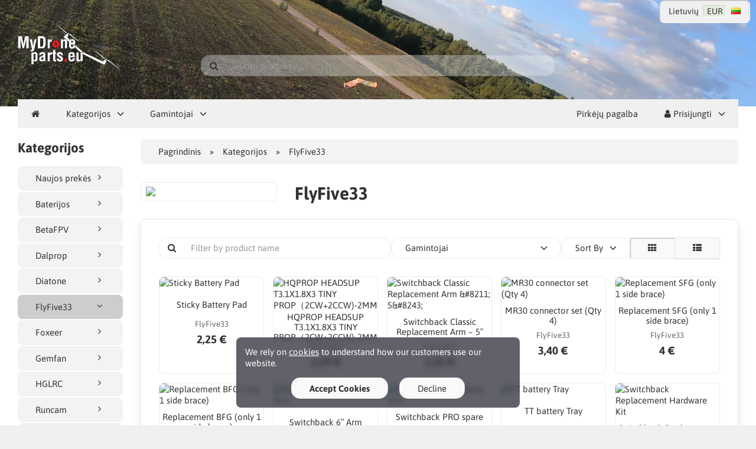

--- FILE ---
content_type: text/html; charset=UTF-8
request_url: https://shop.mydroneparts.eu/lt/flyfive33-c-1/
body_size: 9818
content:
<!DOCTYPE html>
<html lang="lt" dir="ltr">
<head>
<title>FlyFive33 | Rc Maniacs</title>
<meta charset="UTF-8" />
<meta name="viewport" content="width=device-width, initial-scale=1">
<script src="/ext//mine.js"></script>
    <script type="application/ld+json">

        {
            "@context": "https://schema.org",
            "@type": "Website",
            "url": "https://shop.mydroneparts.eu/lt/",
            "potentialAction": {
                "@type": "SearchAction",
                "target": "https://shop.mydroneparts.eu/lt/search?query={query}",
                "query-input": "required name=query"
            }
        }

    </script>
<link rel="manifest" href="https://shop.mydroneparts.eu/lt/manifest.json" />
<link rel="icon" href="https://shop.mydroneparts.eu/images/favicons/favicon.ico?_=1578064997" type="image/x-icon" sizes="32x32 48x48 64x64 96x96" />
<link rel="icon" href="https://shop.mydroneparts.eu/images/favicons/favicon-128x128.png?_=1675063826" type="image/png" sizes="128x128" />
<link rel="icon" href="https://shop.mydroneparts.eu/images/favicons/favicon-192x192.png?_=1675063826" type="image/png" sizes="192x192" />
<link rel="icon" href="https://shop.mydroneparts.eu/images/favicons/favicon-256x256.png?_=1675063826" type="image/png" sizes="256x256" />
<link rel="canonical" href="https://shop.mydroneparts.eu/lt/flyfive33-c-1/" />
<link rel="next" href="https://shop.mydroneparts.eu/lt/flyfive33-c-1/?page=2" />
<link rel="prerender" href="https://shop.mydroneparts.eu/lt/flyfive33-c-1/?page=2" />
<script>var config = {"platform":{"path":"/","url":"https://shop.mydroneparts.eu/lt/"},"template":{"url":"https://shop.mydroneparts.eu/templates/default.catalog/","settings":{"sidebar_parallax_effect":"1","compact_category_tree":"0","cookie_acceptance":"1"}}};</script>

<!-- Global site tag (gtag.js) - Google Analytics -->
<script async src="https://www.googletagmanager.com/gtag/js?id=G-7FQ69KM28S"></script>
<script>
  window.dataLayer = window.dataLayer || [];
  function gtag(){dataLayer.push(arguments);}
  gtag('js', new Date());

  gtag('config', 'G-7FQ69KM28S');
</script>


<script src="https://cdn.onesignal.com/sdks/OneSignalSDK.js" async=""></script>
<script>
  window.OneSignal = window.OneSignal || [];
  OneSignal.push(function() {
    OneSignal.init({
      appId: "596a2d54-b083-465d-a44d-b2c868649497",
      safari_web_id: "web.onesignal.auto.21eb64f1-a307-4b53-9fa9-5af0b410a31b",
      notifyButton: {
        enable: true,
      },
    });
  });
</script>
    
<link rel="stylesheet" href="https://shop.mydroneparts.eu/includes/templates/default.catalog/css/variables.css?_=1712269211" />
<link rel="stylesheet" href="https://shop.mydroneparts.eu/includes/templates/default.catalog/css/framework.css?_=1712269211" />
<link rel="stylesheet" href="https://shop.mydroneparts.eu/includes/templates/default.catalog/css/app.css?_=1712269211" />
<link rel="stylesheet" href="https://shop.mydroneparts.eu/ext/fontawesome/font-awesome.min.css?_=1665612886" />
<link rel="stylesheet" href="https://shop.mydroneparts.eu/ext/featherlight/featherlight.min.css?_=1768611503" />
<style>
<!--/*--><![CDATA[/*><!--*/
.embed-responsive{position:relative;display:block;height:0;padding:0;overflow:hidden}.embed-responsive .embed-responsive-item,.embed-responsive embed,.embed-responsive iframe,.embed-responsive object,.embed-responsive video{position:absolute;top:0;bottom:0;left:0;width:100%;height:100%;border:0}.embed-responsive-16by9{padding-bottom:56.25%}.embed-responsive-4by3{padding-bottom:75%}.delivery_4{margin-top:10px}.delivery_4 .value{color:#f17710;font-size:130%}.quote{font-size:20px;text-align:center;margin-bottom:20px;color:red}
/*]]>*/-->
</style>
</head>
<body>

<div id="page" class="fourteen-forty">

  <div id="box-cookie-notice">
  <div class="fourteen-forty">
    <div class="notice">
      We rely on <a href="https://shop.mydroneparts.eu/lt/cookie-policy-i-2">cookies</a> to understand how our customers use our website.    </div>

    <div class="buttons text-center">
      <button class="btn btn-default" type="button" name="accept_cookies" value="1" style="font-weight: bold;">Accept Cookies</button>      <button class="btn btn-default" type="button" name="decline_cookies" value="0">Decline</button>    </div>
  </div>
</div>

    <div style="position: relative;" class="hidden-xs">
        <div style="position: absolute; z-index: 0; top:0; left:0; right: 0; width:100%;">
        <video style="width: 100%; max-height: 288px;margin-left: 0;" autoplay preload="auto" loop poster="/images/top.jpg" id="bgvid" class="bgvid">
            <source src="/images/top.webm" type="video/webm">
            <source src="/images/top.mp4" type="video/mp4">
        </video>
        </div>
    </div>
    <div class="text-right" style="position: relative; text-align: right; margin-right: 10px">      <div id="region" style="cursor: pointer;" href="https://shop.mydroneparts.eu/lt/regional_settings" data-toggle="lightbox">
  <div class="language">Lietuvių</div>
  <div class="currency" title="Euros"><span>EUR</span></div>
  <div class="country"><img src="https://shop.mydroneparts.eu/images/countries/lt.png" style="vertical-align: baseline;" alt="Lietuva" title="Lietuva" /></div>
</div>
</div>

  <header id="header" class="hidden-print" style="position: relative;">
    <a class="logotype" href="https://shop.mydroneparts.eu/lt/">
      <img src="https://shop.mydroneparts.eu/images/logotype.svg" alt="Rc Maniacs" title="Rc Maniacs" />
    </a>

    <div class="text-center hidden-xs">

    </div>


  </header>

  <div  id="site-menu" class="navbar navbar-sticky">

  <div class="navbar-header">

    <form name="search_form" method="get" enctype="application/x-www-form-urlencoded" accept-charset="UTF-8" action="https://shop.mydroneparts.eu/lt/search" class="navbar-search">      <div class="input-group">
  <span class="input-group-icon"><i class="fa fa-search fa-fw"></i></span>
  <input class="form-control" type="search" name="query" value="" data-type="search" placeholder="Ieškoti produktų &hellip;" />
</div>    </form>



    
    <button type="button" class="btn btn-default navbar-toggler hidden-md hidden-lg hidden-xl hidden-xxl" data-toggle="offcanvas" data-target="#offcanvas">
      <span class="icon-bar"></span>
      <span class="icon-bar"></span>
      <span class="icon-bar"></span>
    </button>
  </div>

  <div id="offcanvas" class="offcanvas">
    <div class="offcanvas-header">
      <div class="offcanvas-title">

          <a class="logotype" href="https://shop.mydroneparts.eu/lt/">
              <img src="https://shop.mydroneparts.eu/images/logotype.svg" alt="Rc Maniacs" title="Rc Maniacs" />
          </a>

      </div>
      <button type="button" class="btn btn-default" data-toggle="dismiss"><i class="fa fa-times"></i></button>
    </div>

    <div class="offcanvas-body">
      <ul class="navbar-nav">

        <li class="nav-item">
          <a class="nav-link" href="https://shop.mydroneparts.eu/lt/"><i class="fa fa-home hidden-xs hidden-sm"></i> <span class="hidden-md hidden-lg hidden-xl hidden-xxl">Pagrindinis</span></a>
        </li>

                <li class="nav-item categories dropdown">
          <a class="nav-link" href="#" data-toggle="dropdown" class="dropdown-toggle">Kategorijos</a>
          <ul class="dropdown-menu">
                        <li class="nav-item"><a class="nav-link" href="https://shop.mydroneparts.eu/lt/naujos-prekes-c-13/">Naujos prekės</a></li>
                        <li class="nav-item"><a class="nav-link" href="https://shop.mydroneparts.eu/lt/baterijos-c-2/">Baterijos</a></li>
                        <li class="nav-item"><a class="nav-link" href="https://shop.mydroneparts.eu/lt/betafpv-c-11/">BetaFPV</a></li>
                        <li class="nav-item"><a class="nav-link" href="https://shop.mydroneparts.eu/lt/dalprop-c-5/">Dalprop</a></li>
                        <li class="nav-item"><a class="nav-link" href="https://shop.mydroneparts.eu/lt/diatone-c-3/">Diatone</a></li>
                        <li class="nav-item"><a class="nav-link" href="https://shop.mydroneparts.eu/lt/flyfive33-c-1/">FlyFive33</a></li>
                        <li class="nav-item"><a class="nav-link" href="https://shop.mydroneparts.eu/lt/foxeer-c-4/">Foxeer</a></li>
                        <li class="nav-item"><a class="nav-link" href="https://shop.mydroneparts.eu/lt/gemfan-c-7/">Gemfan</a></li>
                        <li class="nav-item"><a class="nav-link" href="https://shop.mydroneparts.eu/lt/hglrc-c-6/">HGLRC</a></li>
                        <li class="nav-item"><a class="nav-link" href="https://shop.mydroneparts.eu/lt/runcam-c-8/">Runcam</a></li>
                        <li class="nav-item"><a class="nav-link" href="https://shop.mydroneparts.eu/lt/t-motor-c-9/">T-Motor</a></li>
                        <li class="nav-item"><a class="nav-link" href="https://shop.mydroneparts.eu/lt/team-blacksheep-c-10/">Team BlackSheep</a></li>
                        <li class="nav-item"><a class="nav-link" href="https://shop.mydroneparts.eu/lt/airbot-c-12/">Airbot</a></li>
                      </ul>
        </li>
        
                <li class="nav-item manufacturers dropdown">
          <a class="nav-link" href="#" data-toggle="dropdown" class="dropdown-toggle">Gamintojai</a>
          <ul class="dropdown-menu">
                        <li class="nav-item"><a class="nav-link" href="https://shop.mydroneparts.eu/lt/airbot-m-12/">Airbot</a></li>
                        <li class="nav-item"><a class="nav-link" href="https://shop.mydroneparts.eu/lt/betafpv-m-11/">BetaFPV</a></li>
                        <li class="nav-item"><a class="nav-link" href="https://shop.mydroneparts.eu/lt/dalprop-m-5/">Dalprop</a></li>
                        <li class="nav-item"><a class="nav-link" href="https://shop.mydroneparts.eu/lt/diatone-m-3/">Diatone</a></li>
                        <li class="nav-item"><a class="nav-link" href="https://shop.mydroneparts.eu/lt/flyfive33-m-2/">FlyFive33</a></li>
                        <li class="nav-item"><a class="nav-link" href="https://shop.mydroneparts.eu/lt/foxeer-m-4/">Foxeer</a></li>
                        <li class="nav-item"><a class="nav-link" href="https://shop.mydroneparts.eu/lt/gemfan-m-7/">Gemfan</a></li>
                        <li class="nav-item"><a class="nav-link" href="https://shop.mydroneparts.eu/lt/hglrc-m-6/">HGLRC</a></li>
                        <li class="nav-item"><a class="nav-link" href="https://shop.mydroneparts.eu/lt/runcam-m-8/">Runcam</a></li>
                        <li class="nav-item"><a class="nav-link" href="https://shop.mydroneparts.eu/lt/t-motor-m-9/">T-motor</a></li>
                        <li class="nav-item"><a class="nav-link" href="https://shop.mydroneparts.eu/lt/tattu-m-1/">Tattu</a></li>
                        <li class="nav-item"><a class="nav-link" href="https://shop.mydroneparts.eu/lt/team-blacksheep-m-10/">Team BlackSheep</a></li>
                      </ul>
        </li>
        
              </ul>

      <ul class="navbar-nav">

        <li class="nav-item customer-service">
          <a class="nav-link" href="https://shop.mydroneparts.eu/lt/pirkeju-pagalba">Pirkėjų pagalba</a>
        </li>

        
        <li class="nav-item account dropdown">
          <a class="nav-link" href="#" data-toggle="dropdown" class="dropdown-toggle"><i class="fa fa-user"></i> Prisijungti</a>
          <ul class="dropdown-menu dropdown-menu-end">
                          <li class="nav-item">
                <form name="login_form" method="post" enctype="application/x-www-form-urlencoded" accept-charset="UTF-8" action="https://shop.mydroneparts.eu/lt/login" class="navbar-form">                  <input type="hidden" name="redirect_url" value="https://shop.mydroneparts.eu/lt/flyfive33-c-1/?category_id=1&amp;page=1&amp;sort=price&amp;list_style=columns" />
                  <div class="form-group">
                    <div class="input-group">
  <span class="input-group-text"><i class="fa fa-envelope-o fa-fw"></i></span>
  <input class="form-control" type="email" name="email" value="" data-type="email" required placeholder="El. paštas" /></div>                  </div>

                  <div class="form-group">
                    <div class="input-group">
  <span class="input-group-text"><i class="fa fa-key fa-fw"></i></span>
  <input class="form-control" type="password" name="password" value="" data-type="password" placeholder="Slaptažodis" /></div>                  </div>

                  <div class="form-group">
                    <div class="checkbox text-start">
                      <label><input class="form-check" type="checkbox" name="remember_me" value="1"  /> Atsiminti mane</label>
                    </div>
                  </div>

                  <div class="btn-group btn-block">
                    <button class="btn btn-default" type="submit" name="login" value="Prisijungti">Prisijungti</button>                  </div>
                </form>
              </li>
              <li class="nav-item text-center">
                <a class="nav-link" href="https://shop.mydroneparts.eu/lt/create_account">Registracija</a>
              </li>

              <li class="nav-item text-center">
                <a class="nav-link" href="https://shop.mydroneparts.eu/lt/reset_password">Lost your password?</a>
              </li>
                      </ul>
        </li>
        
      </ul>
    </div>
  </div>
</div>


    <div class="annTop">
        <br/><div class="quote" style="display:none">Due to Coronavirus we stop E-Shop sales system till further notice!</div>    </div>

  <main id="main">
    <div class="fourteen-forty">
  <div class="layout row">

    <div class="hidden-xs hidden-sm col-md-2">
      <div id="sidebar">
        

<section id="box-category-tree" class="box">
  <div class="card-header">
    <h2 class="card-title">Kategorijos</h2>
  </div>

  <div class="card-body">
    <ul class="nav nav-stacked nav-pills">
      <li class="category-13">
  <a href="https://shop.mydroneparts.eu/lt/naujos-prekes-c-13/"><i class="fa fa-angle-right fa-fw float-end"></i> Naujos prekės</a>
</li>
<li class="category-2">
  <a href="https://shop.mydroneparts.eu/lt/baterijos-c-2/"><i class="fa fa-angle-right fa-fw float-end"></i> Baterijos</a>
</li>
<li class="category-11">
  <a href="https://shop.mydroneparts.eu/lt/betafpv-c-11/"><i class="fa fa-angle-right fa-fw float-end"></i> BetaFPV</a>
</li>
<li class="category-5">
  <a href="https://shop.mydroneparts.eu/lt/dalprop-c-5/"><i class="fa fa-angle-right fa-fw float-end"></i> Dalprop</a>
</li>
<li class="category-3">
  <a href="https://shop.mydroneparts.eu/lt/diatone-c-3/"><i class="fa fa-angle-right fa-fw float-end"></i> Diatone</a>
</li>
<li class="category-1 opened active">
  <a href="https://shop.mydroneparts.eu/lt/flyfive33-c-1/"><i class="fa fa-angle-down fa-fw float-end"></i> FlyFive33</a>
</li>
<li class="category-4">
  <a href="https://shop.mydroneparts.eu/lt/foxeer-c-4/"><i class="fa fa-angle-right fa-fw float-end"></i> Foxeer</a>
</li>
<li class="category-7">
  <a href="https://shop.mydroneparts.eu/lt/gemfan-c-7/"><i class="fa fa-angle-right fa-fw float-end"></i> Gemfan</a>
</li>
<li class="category-6">
  <a href="https://shop.mydroneparts.eu/lt/hglrc-c-6/"><i class="fa fa-angle-right fa-fw float-end"></i> HGLRC</a>
</li>
<li class="category-8">
  <a href="https://shop.mydroneparts.eu/lt/runcam-c-8/"><i class="fa fa-angle-right fa-fw float-end"></i> Runcam</a>
</li>
<li class="category-9">
  <a href="https://shop.mydroneparts.eu/lt/t-motor-c-9/"><i class="fa fa-angle-right fa-fw float-end"></i> T-Motor</a>
</li>
<li class="category-10">
  <a href="https://shop.mydroneparts.eu/lt/team-blacksheep-c-10/"><i class="fa fa-angle-right fa-fw float-end"></i> Team BlackSheep</a>
</li>
<li class="category-12">
  <a href="https://shop.mydroneparts.eu/lt/airbot-c-12/"><i class="fa fa-angle-right fa-fw float-end"></i> Airbot</a>
</li>
    </ul>
  </div>
</section>

              </div>
    </div>

    <div class="col-md-10">
      <main id="content">
        
        <ul class="breadcrumb">
<li><a href="/">Pagrindinis</a></li><li><a href="https://shop.mydroneparts.eu/lt/categories">Kategorijos</a></li><li>FlyFive33</li></ul>


        <article id="box-category">

          <div class="row" style="margin-bottom: 0;">
                        <div class="hidden-xs hidden-sm col-md-3">
              <div class="thumbnail" style="margin-bottom: var(--gutter-y);">
                <img src="https://shop.mydroneparts.eu/cache/66/66da3cda5a5b62ff08ae3cd79baf58f8e61d0d35_480x320_c.png?_=1580773207" style="aspect-ratio: 3/2;" />
              </div>
            </div>
            
            <div class="col-md-8">
              <h1 class="title">FlyFive33</h1>

                          </div>
          </div>

          
                    <div class="card">
            <div class="card-body">
              <div id="box-filter" class="box">
  <form name="filter_form" method="get" enctype="application/x-www-form-urlencoded" accept-charset="UTF-8">
    <div class="filters">

      <div class="input-group">
  <span class="input-group-icon"><i class="fa fa-search fa-fw"></i></span>
  <input class="form-control" type="search" name="product_name" value="" data-type="search" autocomplete="off" data-token-group="name" data-token-title="Pavadinimas" placeholder="Filter by product name" />
</div>
            <div class="dropdown">
        <div class="form-control" data-toggle="dropdown">
          Gamintojai        </div>
        <ul class="dropdown-menu">
                    <li>
            <label class="option"><input class="form-check" type="checkbox" name="manufacturers[]" value="2"  data-token-group="manufacturer" data-token-title="Gamintojas" data-token-value="FlyFive33" />              <span class="title">FlyFive33</span>
            </label>
          </li>
                  </ul>
      </div>
      
      
      <div class="dropdown" style="flex-grow: 0;">
        <div class="form-control" data-toggle="dropdown">
          Sort By        </div>
        <ul class="dropdown-menu">
                    <li>
            <label class="option">
              <input class="form-check" type="radio" name="sort" value="name"  />              <span class="title">Pavadinimas</span>
            </label>
          </li>
                    <li>
            <label class="option">
              <input class="form-check" type="radio" name="sort" value="price"  checked />              <span class="title">Kaina</span>
            </label>
          </li>
                    <li>
            <label class="option">
              <input class="form-check" type="radio" name="sort" value="popularity"  />              <span class="title">Populiarumas</span>
            </label>
          </li>
                    <li>
            <label class="option">
              <input class="form-check" type="radio" name="sort" value="date"  />              <span class="title">Data</span>
            </label>
          </li>
                  </ul>
      </div>

      <div class="btn-group btn-group-inline" data-toggle="buttons" style="flex-grow: 0;">
        <label class="btn btn-default active"><input type="radio" name="list_style" value="columns" checked /><i class="fa fa-th"></i></label>
        <label class="btn btn-default"><input type="radio" name="list_style" value="rows" /><i class="fa fa-th-list"></i></label>
      </div>
    </div>

    <div class="tokens"></div>

  </form>
</div>

              <section class="listing products columns">
                <article class="product">
  <a class="link" href="https://shop.mydroneparts.eu/lt/flyfive33-c-1/sticky-battery-pad-p-1673" title="Sticky Battery Pad" data-id="1673" data-sku="Sticky Battery Pad" data-name="Sticky Battery Pad" data-price="2.25">

    <div class="image-wrapper">
      <img class="image img-responsive" src="https://shop.mydroneparts.eu/cache/47/4793cd6055e7d6a6af2a8512b796a45e5bf2e50f_320x320_fwb.jpg?_=1589970768" srcset="https://shop.mydroneparts.eu/cache/47/4793cd6055e7d6a6af2a8512b796a45e5bf2e50f_320x320_fwb.jpg?_=1589970768 1x, https://shop.mydroneparts.eu/cache/47/4793cd6055e7d6a6af2a8512b796a45e5bf2e50f_640x640_fwb.jpg?_=1589970769 2x" style="aspect-ratio: 1/1;" alt="Sticky Battery Pad" />
          </div>

    <div class="info">
      <h4 class="name">Sticky Battery Pad</h4>
      <div class="manufacturer-name">FlyFive33</div>
      <div class="description"></div>
      <div class="price-wrapper">
                <span class="price">2,25 €</span>
              </div>
    </div>
  </a>

  <button class="preview btn btn-default btn-sm" data-toggle="lightbox" data-target="https://shop.mydroneparts.eu/lt/flyfive33-c-1/sticky-battery-pad-p-1673" data-seamless="true" data-require-window-width="768" data-max-width="980">
    <i class="fa fa-search-plus"></i>  </button>
</article>
<article class="product">
  <a class="link" href="https://shop.mydroneparts.eu/lt/flyfive33-c-1/hqprop-headsup-t31x18x3-tiny-prop（2cw2ccw-2mm-p-1716" title="HQPROP HEADSUP T3.1X1.8X3 TINY PROP（2CW+2CCW)-2MM" data-id="1716" data-sku="HQPROP HEADSUP T3.1X1.8X3 TINY P" data-name="HQPROP HEADSUP T3.1X1.8X3 TINY PROP（2CW+2CCW)-2MM" data-price="2.29">

    <div class="image-wrapper">
      <img class="image img-responsive" src="https://shop.mydroneparts.eu/cache/87/87b38345e2e19fdb9977cef84999ab170b8fed8c_320x320_fwb.png?_=1599346794" srcset="https://shop.mydroneparts.eu/cache/87/87b38345e2e19fdb9977cef84999ab170b8fed8c_320x320_fwb.png?_=1599346794 1x, https://shop.mydroneparts.eu/cache/87/87b38345e2e19fdb9977cef84999ab170b8fed8c_640x640_fwb.png?_=1599346794 2x" style="aspect-ratio: 1/1;" alt="HQPROP HEADSUP T3.1X1.8X3 TINY PROP（2CW+2CCW)-2MM" />
          </div>

    <div class="info">
      <h4 class="name">HQPROP HEADSUP T3.1X1.8X3 TINY PROP（2CW+2CCW)-2MM</h4>
      <div class="manufacturer-name">FlyFive33</div>
      <div class="description"></div>
      <div class="price-wrapper">
                <span class="price">2,29 €</span>
              </div>
    </div>
  </a>

  <button class="preview btn btn-default btn-sm" data-toggle="lightbox" data-target="https://shop.mydroneparts.eu/lt/flyfive33-c-1/hqprop-headsup-t31x18x3-tiny-prop（2cw2ccw-2mm-p-1716" data-seamless="true" data-require-window-width="768" data-max-width="980">
    <i class="fa fa-search-plus"></i>  </button>
</article>
<article class="product">
  <a class="link" href="https://shop.mydroneparts.eu/lt/flyfive33-c-1/switchback-classic-replacement-arm-–-5″-p-386" title="Switchback Classic Replacement Arm &amp;#8211; 5&amp;#8243;" data-id="386" data-sku="Switchback Classic Replacement A" data-name="Switchback Classic Replacement Arm &amp;#8211; 5&amp;#8243;" data-price="3.25">

    <div class="image-wrapper">
      <img class="image img-responsive" src="https://shop.mydroneparts.eu/cache/0a/0a201584d4edfcfd1a96a57923f20905a7c435c4_320x320_fwb.jpg?_=1580765378" srcset="https://shop.mydroneparts.eu/cache/0a/0a201584d4edfcfd1a96a57923f20905a7c435c4_320x320_fwb.jpg?_=1580765378 1x, https://shop.mydroneparts.eu/cache/0a/0a201584d4edfcfd1a96a57923f20905a7c435c4_640x640_fwb.jpg?_=1580765378 2x" style="aspect-ratio: 1/1;" alt="Switchback Classic Replacement Arm &amp;#8211; 5&amp;#8243;" />
          </div>

    <div class="info">
      <h4 class="name">Switchback Classic Replacement Arm &#8211; 5&#8243;</h4>
      <div class="manufacturer-name">FlyFive33</div>
      <div class="description"></div>
      <div class="price-wrapper">
                <span class="price">3,25 €</span>
              </div>
    </div>
  </a>

  <button class="preview btn btn-default btn-sm" data-toggle="lightbox" data-target="https://shop.mydroneparts.eu/lt/flyfive33-c-1/switchback-classic-replacement-arm-–-5″-p-386" data-seamless="true" data-require-window-width="768" data-max-width="980">
    <i class="fa fa-search-plus"></i>  </button>
</article>
<article class="product">
  <a class="link" href="https://shop.mydroneparts.eu/lt/flyfive33-c-1/mr30-connector-set-qty-4-p-1734" title="MR30 connector set (Qty 4)" data-id="1734" data-sku="MR30 connector set (Qty 4)" data-name="MR30 connector set (Qty 4)" data-price="3.40">

    <div class="image-wrapper">
      <img class="image img-responsive" src="https://shop.mydroneparts.eu/cache/ba/ba81b9a7eef7653c959ef676fa69a8725381f49f_320x320_fwb.jpg?_=1614690233" srcset="https://shop.mydroneparts.eu/cache/ba/ba81b9a7eef7653c959ef676fa69a8725381f49f_320x320_fwb.jpg?_=1614690233 1x, https://shop.mydroneparts.eu/cache/ba/ba81b9a7eef7653c959ef676fa69a8725381f49f_640x640_fwb.jpg?_=1614690234 2x" style="aspect-ratio: 1/1;" alt="MR30 connector set (Qty 4)" />
          </div>

    <div class="info">
      <h4 class="name">MR30 connector set (Qty 4)</h4>
      <div class="manufacturer-name">FlyFive33</div>
      <div class="description"></div>
      <div class="price-wrapper">
                <span class="price">3,40 €</span>
              </div>
    </div>
  </a>

  <button class="preview btn btn-default btn-sm" data-toggle="lightbox" data-target="https://shop.mydroneparts.eu/lt/flyfive33-c-1/mr30-connector-set-qty-4-p-1734" data-seamless="true" data-require-window-width="768" data-max-width="980">
    <i class="fa fa-search-plus"></i>  </button>
</article>
<article class="product">
  <a class="link" href="https://shop.mydroneparts.eu/lt/flyfive33-c-1/replacement-sfg-only-1-side-brace-p-1718" title="Replacement SFG (only 1 side brace)" data-id="1718" data-sku="Replacement SFG (only 1 side bra" data-name="Replacement SFG (only 1 side brace)" data-price="4.00">

    <div class="image-wrapper">
      <img class="image img-responsive" src="https://shop.mydroneparts.eu/cache/a1/a15849b86d8bacb9f88a0bd79d1a5ab4500329e6_320x320_fwb.png?_=1580745371" srcset="https://shop.mydroneparts.eu/cache/a1/a15849b86d8bacb9f88a0bd79d1a5ab4500329e6_320x320_fwb.png?_=1580745371 1x, https://shop.mydroneparts.eu/cache/a1/a15849b86d8bacb9f88a0bd79d1a5ab4500329e6_640x640_fwb.png?_=1580745371 2x" style="aspect-ratio: 1/1;" alt="Replacement SFG (only 1 side brace)" />
          </div>

    <div class="info">
      <h4 class="name">Replacement SFG (only 1 side brace)</h4>
      <div class="manufacturer-name">FlyFive33</div>
      <div class="description"></div>
      <div class="price-wrapper">
                <span class="price">4 €</span>
              </div>
    </div>
  </a>

  <button class="preview btn btn-default btn-sm" data-toggle="lightbox" data-target="https://shop.mydroneparts.eu/lt/flyfive33-c-1/replacement-sfg-only-1-side-brace-p-1718" data-seamless="true" data-require-window-width="768" data-max-width="980">
    <i class="fa fa-search-plus"></i>  </button>
</article>
<article class="product">
  <a class="link" href="https://shop.mydroneparts.eu/lt/flyfive33-c-1/replacement-bfg-only-1-side-brace-p-1737" title="Replacement BFG (only 1 side brace)" data-id="1737" data-sku="Replacement BFG (only 1 side bra" data-name="Replacement BFG (only 1 side brace)" data-price="4.00">

    <div class="image-wrapper">
      <img class="image img-responsive" src="https://shop.mydroneparts.eu/cache/a1/a15849b86d8bacb9f88a0bd79d1a5ab4500329e6_320x320_fwb.png?_=1580745371" srcset="https://shop.mydroneparts.eu/cache/a1/a15849b86d8bacb9f88a0bd79d1a5ab4500329e6_320x320_fwb.png?_=1580745371 1x, https://shop.mydroneparts.eu/cache/a1/a15849b86d8bacb9f88a0bd79d1a5ab4500329e6_640x640_fwb.png?_=1580745371 2x" style="aspect-ratio: 1/1;" alt="Replacement BFG (only 1 side brace)" />
          </div>

    <div class="info">
      <h4 class="name">Replacement BFG (only 1 side brace)</h4>
      <div class="manufacturer-name">FlyFive33</div>
      <div class="description"></div>
      <div class="price-wrapper">
                <span class="price">4 €</span>
              </div>
    </div>
  </a>

  <button class="preview btn btn-default btn-sm" data-toggle="lightbox" data-target="https://shop.mydroneparts.eu/lt/flyfive33-c-1/replacement-bfg-only-1-side-brace-p-1737" data-seamless="true" data-require-window-width="768" data-max-width="980">
    <i class="fa fa-search-plus"></i>  </button>
</article>
<article class="product">
  <a class="link" href="https://shop.mydroneparts.eu/lt/flyfive33-c-1/switchback-6″-arm-p-1149" title="Switchback 6&amp;#8243; Arm" data-id="1149" data-sku="Switchback 6&amp;#8243; Arm" data-name="Switchback 6&amp;#8243; Arm" data-price="4.25">

    <div class="image-wrapper">
      <img class="image img-responsive" src="https://shop.mydroneparts.eu/cache/68/68f09bbc13dbe6305292f7e26e0969fd88952644_320x320_fwb.jpg?_=1580745240" srcset="https://shop.mydroneparts.eu/cache/68/68f09bbc13dbe6305292f7e26e0969fd88952644_320x320_fwb.jpg?_=1580745240 1x, https://shop.mydroneparts.eu/cache/68/68f09bbc13dbe6305292f7e26e0969fd88952644_640x640_fwb.jpg?_=1580745240 2x" style="aspect-ratio: 1/1;" alt="Switchback 6&amp;#8243; Arm" />
          </div>

    <div class="info">
      <h4 class="name">Switchback 6&#8243; Arm</h4>
      <div class="manufacturer-name">FlyFive33</div>
      <div class="description"></div>
      <div class="price-wrapper">
                <span class="price">4,25 €</span>
              </div>
    </div>
  </a>

  <button class="preview btn btn-default btn-sm" data-toggle="lightbox" data-target="https://shop.mydroneparts.eu/lt/flyfive33-c-1/switchback-6″-arm-p-1149" data-seamless="true" data-require-window-width="768" data-max-width="980">
    <i class="fa fa-search-plus"></i>  </button>
</article>
<article class="product">
  <a class="link" href="https://shop.mydroneparts.eu/lt/flyfive33-c-1/switchback-pro-spare-arm-p-1730" title="Switchback PRO spare arm" data-id="1730" data-sku="Switchback PRO spare arm" data-name="Switchback PRO spare arm" data-price="4.25">

    <div class="image-wrapper">
      <img class="image img-responsive" src="https://shop.mydroneparts.eu/cache/83/83aa9599de940ed03e37f52b703e6ca636e3d2c6_320x320_fwb.jpg?_=1614705434" srcset="https://shop.mydroneparts.eu/cache/83/83aa9599de940ed03e37f52b703e6ca636e3d2c6_320x320_fwb.jpg?_=1614705434 1x, https://shop.mydroneparts.eu/cache/83/83aa9599de940ed03e37f52b703e6ca636e3d2c6_640x640_fwb.jpg?_=1614705434 2x" style="aspect-ratio: 1/1;" alt="Switchback PRO spare arm" />
          </div>

    <div class="info">
      <h4 class="name">Switchback PRO spare arm</h4>
      <div class="manufacturer-name">FlyFive33</div>
      <div class="description"></div>
      <div class="price-wrapper">
                <span class="price">4,25 €</span>
              </div>
    </div>
  </a>

  <button class="preview btn btn-default btn-sm" data-toggle="lightbox" data-target="https://shop.mydroneparts.eu/lt/flyfive33-c-1/switchback-pro-spare-arm-p-1730" data-seamless="true" data-require-window-width="768" data-max-width="980">
    <i class="fa fa-search-plus"></i>  </button>
</article>
<article class="product">
  <a class="link" href="https://shop.mydroneparts.eu/lt/flyfive33-c-1/tt-battery-tray-p-1722" title="TT battery Tray" data-id="1722" data-sku="TT battery Tray" data-name="TT battery Tray" data-price="4.50">

    <div class="image-wrapper">
      <img class="image img-responsive" src="https://shop.mydroneparts.eu/cache/a1/a15849b86d8bacb9f88a0bd79d1a5ab4500329e6_320x320_fwb.png?_=1580745371" srcset="https://shop.mydroneparts.eu/cache/a1/a15849b86d8bacb9f88a0bd79d1a5ab4500329e6_320x320_fwb.png?_=1580745371 1x, https://shop.mydroneparts.eu/cache/a1/a15849b86d8bacb9f88a0bd79d1a5ab4500329e6_640x640_fwb.png?_=1580745371 2x" style="aspect-ratio: 1/1;" alt="TT battery Tray" />
          </div>

    <div class="info">
      <h4 class="name">TT battery Tray</h4>
      <div class="manufacturer-name">FlyFive33</div>
      <div class="description"></div>
      <div class="price-wrapper">
                <span class="price">4,50 €</span>
              </div>
    </div>
  </a>

  <button class="preview btn btn-default btn-sm" data-toggle="lightbox" data-target="https://shop.mydroneparts.eu/lt/flyfive33-c-1/tt-battery-tray-p-1722" data-seamless="true" data-require-window-width="768" data-max-width="980">
    <i class="fa fa-search-plus"></i>  </button>
</article>
<article class="product">
  <a class="link" href="https://shop.mydroneparts.eu/lt/flyfive33-c-1/switchback-replacement-hardware-kit-p-391" title="Switchback Replacement Hardware Kit" data-id="391" data-sku="Switchback Replacement Hardware " data-name="Switchback Replacement Hardware Kit" data-price="6.00">

    <div class="image-wrapper">
      <img class="image img-responsive" src="https://shop.mydroneparts.eu/cache/91/914b6de4ca4f3b596bc2c626a8a201672df18410_320x320_fwb.jpg?_=1580765379" srcset="https://shop.mydroneparts.eu/cache/91/914b6de4ca4f3b596bc2c626a8a201672df18410_320x320_fwb.jpg?_=1580765379 1x, https://shop.mydroneparts.eu/cache/91/914b6de4ca4f3b596bc2c626a8a201672df18410_640x640_fwb.jpg?_=1580765379 2x" style="aspect-ratio: 1/1;" alt="Switchback Replacement Hardware Kit" />
          </div>

    <div class="info">
      <h4 class="name">Switchback Replacement Hardware Kit</h4>
      <div class="manufacturer-name">FlyFive33</div>
      <div class="description"></div>
      <div class="price-wrapper">
                <span class="price">6 €</span>
              </div>
    </div>
  </a>

  <button class="preview btn btn-default btn-sm" data-toggle="lightbox" data-target="https://shop.mydroneparts.eu/lt/flyfive33-c-1/switchback-replacement-hardware-kit-p-391" data-seamless="true" data-require-window-width="768" data-max-width="980">
    <i class="fa fa-search-plus"></i>  </button>
</article>
<article class="product">
  <a class="link" href="https://shop.mydroneparts.eu/lt/flyfive33-c-1/tt-tpu-parts-set-p-1721" title="TT TPU parts set" data-id="1721" data-sku="TT TPU parts set" data-name="TT TPU parts set" data-price="6.00">

    <div class="image-wrapper">
      <img class="image img-responsive" src="https://shop.mydroneparts.eu/cache/a1/a15849b86d8bacb9f88a0bd79d1a5ab4500329e6_320x320_fwb.png?_=1580745371" srcset="https://shop.mydroneparts.eu/cache/a1/a15849b86d8bacb9f88a0bd79d1a5ab4500329e6_320x320_fwb.png?_=1580745371 1x, https://shop.mydroneparts.eu/cache/a1/a15849b86d8bacb9f88a0bd79d1a5ab4500329e6_640x640_fwb.png?_=1580745371 2x" style="aspect-ratio: 1/1;" alt="TT TPU parts set" />
          </div>

    <div class="info">
      <h4 class="name">TT TPU parts set</h4>
      <div class="manufacturer-name">FlyFive33</div>
      <div class="description"></div>
      <div class="price-wrapper">
                <span class="price">6 €</span>
              </div>
    </div>
  </a>

  <button class="preview btn btn-default btn-sm" data-toggle="lightbox" data-target="https://shop.mydroneparts.eu/lt/flyfive33-c-1/tt-tpu-parts-set-p-1721" data-seamless="true" data-require-window-width="768" data-max-width="980">
    <i class="fa fa-search-plus"></i>  </button>
</article>
<article class="product">
  <a class="link" href="https://shop.mydroneparts.eu/lt/flyfive33-c-1/tt-hardware-set-p-1724" title="TT Hardware set" data-id="1724" data-sku="TT Hardware set" data-name="TT Hardware set" data-price="6.00">

    <div class="image-wrapper">
      <img class="image img-responsive" src="https://shop.mydroneparts.eu/cache/a1/a15849b86d8bacb9f88a0bd79d1a5ab4500329e6_320x320_fwb.png?_=1580745371" srcset="https://shop.mydroneparts.eu/cache/a1/a15849b86d8bacb9f88a0bd79d1a5ab4500329e6_320x320_fwb.png?_=1580745371 1x, https://shop.mydroneparts.eu/cache/a1/a15849b86d8bacb9f88a0bd79d1a5ab4500329e6_640x640_fwb.png?_=1580745371 2x" style="aspect-ratio: 1/1;" alt="TT Hardware set" />
          </div>

    <div class="info">
      <h4 class="name">TT Hardware set</h4>
      <div class="manufacturer-name">FlyFive33</div>
      <div class="description"></div>
      <div class="price-wrapper">
                <span class="price">6 €</span>
              </div>
    </div>
  </a>

  <button class="preview btn btn-default btn-sm" data-toggle="lightbox" data-target="https://shop.mydroneparts.eu/lt/flyfive33-c-1/tt-hardware-set-p-1724" data-seamless="true" data-require-window-width="768" data-max-width="980">
    <i class="fa fa-search-plus"></i>  </button>
</article>
<article class="product">
  <a class="link" href="https://shop.mydroneparts.eu/lt/flyfive33-c-1/front-or-side-brace-sfg-arms-p-1717" title="Front or Side Brace (SFG Arms)" data-id="1717" data-sku="Front or Side Brace (SFG Arms)" data-name="Front or Side Brace (SFG Arms)" data-price="6.50">

    <div class="image-wrapper">
      <img class="image img-responsive" src="https://shop.mydroneparts.eu/cache/f7/f78a05d6390f7132bff53c3e158f16c3ed5fdbb0_320x320_fwb.jpg?_=1599346794" srcset="https://shop.mydroneparts.eu/cache/f7/f78a05d6390f7132bff53c3e158f16c3ed5fdbb0_320x320_fwb.jpg?_=1599346794 1x, https://shop.mydroneparts.eu/cache/f7/f78a05d6390f7132bff53c3e158f16c3ed5fdbb0_640x640_fwb.jpg?_=1599346795 2x" style="aspect-ratio: 1/1;" alt="Front or Side Brace (SFG Arms)" />
          </div>

    <div class="info">
      <h4 class="name">Front or Side Brace (SFG Arms)</h4>
      <div class="manufacturer-name">FlyFive33</div>
      <div class="description"></div>
      <div class="price-wrapper">
                <span class="price">6,50 €</span>
              </div>
    </div>
  </a>

  <button class="preview btn btn-default btn-sm" data-toggle="lightbox" data-target="https://shop.mydroneparts.eu/lt/flyfive33-c-1/front-or-side-brace-sfg-arms-p-1717" data-seamless="true" data-require-window-width="768" data-max-width="980">
    <i class="fa fa-search-plus"></i>  </button>
</article>
<article class="product">
  <a class="link" href="https://shop.mydroneparts.eu/lt/flyfive33-c-1/front-or-side-brace-lite-arms-p-1735" title="Front or Side Brace (Lite Arms)" data-id="1735" data-sku="Front or Side Brace (Lite Arms)" data-name="Front or Side Brace (Lite Arms)" data-price="6.50">

    <div class="image-wrapper">
      <img class="image img-responsive" src="https://shop.mydroneparts.eu/cache/14/142f25f2761cc22ebaf583cf7803bbc5631ce40c_320x320_fwb.png?_=1614690233" srcset="https://shop.mydroneparts.eu/cache/14/142f25f2761cc22ebaf583cf7803bbc5631ce40c_320x320_fwb.png?_=1614690233 1x, https://shop.mydroneparts.eu/cache/14/142f25f2761cc22ebaf583cf7803bbc5631ce40c_640x640_fwb.png?_=1614690233 2x" style="aspect-ratio: 1/1;" alt="Front or Side Brace (Lite Arms)" />
          </div>

    <div class="info">
      <h4 class="name">Front or Side Brace (Lite Arms)</h4>
      <div class="manufacturer-name">FlyFive33</div>
      <div class="description"></div>
      <div class="price-wrapper">
                <span class="price">6,50 €</span>
              </div>
    </div>
  </a>

  <button class="preview btn btn-default btn-sm" data-toggle="lightbox" data-target="https://shop.mydroneparts.eu/lt/flyfive33-c-1/front-or-side-brace-lite-arms-p-1735" data-seamless="true" data-require-window-width="768" data-max-width="980">
    <i class="fa fa-search-plus"></i>  </button>
</article>
<article class="product">
  <a class="link" href="https://shop.mydroneparts.eu/lt/flyfive33-c-1/front-or-side-brace-longback-arms-p-1736" title="Front or Side Brace (Longback Arms)" data-id="1736" data-sku="Front or Side Brace (Longback Ar" data-name="Front or Side Brace (Longback Arms)" data-price="6.50">

    <div class="image-wrapper">
      <img class="image img-responsive" src="https://shop.mydroneparts.eu/cache/b0/b08b8d0a64d131015beb204bf6c0b63e41c2d9de_320x320_fwb.jpg?_=1614690233" srcset="https://shop.mydroneparts.eu/cache/b0/b08b8d0a64d131015beb204bf6c0b63e41c2d9de_320x320_fwb.jpg?_=1614690233 1x, https://shop.mydroneparts.eu/cache/b0/b08b8d0a64d131015beb204bf6c0b63e41c2d9de_640x640_fwb.jpg?_=1614690233 2x" style="aspect-ratio: 1/1;" alt="Front or Side Brace (Longback Arms)" />
          </div>

    <div class="info">
      <h4 class="name">Front or Side Brace (Longback Arms)</h4>
      <div class="manufacturer-name">FlyFive33</div>
      <div class="description"></div>
      <div class="price-wrapper">
                <span class="price">6,50 €</span>
              </div>
    </div>
  </a>

  <button class="preview btn btn-default btn-sm" data-toggle="lightbox" data-target="https://shop.mydroneparts.eu/lt/flyfive33-c-1/front-or-side-brace-longback-arms-p-1736" data-seamless="true" data-require-window-width="768" data-max-width="980">
    <i class="fa fa-search-plus"></i>  </button>
</article>
<article class="product">
  <a class="link" href="https://shop.mydroneparts.eu/lt/flyfive33-c-1/3d-tpu-parts-set-p-1037" title="3D TPU Parts Set" data-id="1037" data-sku="3D TPU Parts Set" data-name="3D TPU Parts Set" data-price="6.75">

    <div class="image-wrapper">
      <img class="image img-responsive" src="https://shop.mydroneparts.eu/cache/55/55d233d54c12e8c1931bf9423edc6b2bc06307a4_320x320_fwb.jpg?_=1580765379" srcset="https://shop.mydroneparts.eu/cache/55/55d233d54c12e8c1931bf9423edc6b2bc06307a4_320x320_fwb.jpg?_=1580765379 1x, https://shop.mydroneparts.eu/cache/55/55d233d54c12e8c1931bf9423edc6b2bc06307a4_640x640_fwb.jpg?_=1580765380 2x" style="aspect-ratio: 1/1;" alt="3D TPU Parts Set" />
          </div>

    <div class="info">
      <h4 class="name">3D TPU Parts Set</h4>
      <div class="manufacturer-name">FlyFive33</div>
      <div class="description"></div>
      <div class="price-wrapper">
                <span class="price">6,75 €</span>
              </div>
    </div>
  </a>

  <button class="preview btn btn-default btn-sm" data-toggle="lightbox" data-target="https://shop.mydroneparts.eu/lt/flyfive33-c-1/3d-tpu-parts-set-p-1037" data-seamless="true" data-require-window-width="768" data-max-width="980">
    <i class="fa fa-search-plus"></i>  </button>
</article>
<article class="product">
  <a class="link" href="https://shop.mydroneparts.eu/lt/flyfive33-c-1/switchback-classic-top-plate-p-387" title="Switchback Classic Top Plate" data-id="387" data-sku="Switchback Classic Top Plate" data-name="Switchback Classic Top Plate" data-price="7.00">

    <div class="image-wrapper">
      <img class="image img-responsive" src="https://shop.mydroneparts.eu/cache/13/13877fcf86745c7142c23df4e1ac97ad87096356_320x320_fwb.jpg?_=1580765380" srcset="https://shop.mydroneparts.eu/cache/13/13877fcf86745c7142c23df4e1ac97ad87096356_320x320_fwb.jpg?_=1580765380 1x, https://shop.mydroneparts.eu/cache/13/13877fcf86745c7142c23df4e1ac97ad87096356_640x640_fwb.jpg?_=1580765380 2x" style="aspect-ratio: 1/1;" alt="Switchback Classic Top Plate" />
          </div>

    <div class="info">
      <h4 class="name">Switchback Classic Top Plate</h4>
      <div class="manufacturer-name">FlyFive33</div>
      <div class="description"></div>
      <div class="price-wrapper">
                <span class="price">7 €</span>
              </div>
    </div>
  </a>

  <button class="preview btn btn-default btn-sm" data-toggle="lightbox" data-target="https://shop.mydroneparts.eu/lt/flyfive33-c-1/switchback-classic-top-plate-p-387" data-seamless="true" data-require-window-width="768" data-max-width="980">
    <i class="fa fa-search-plus"></i>  </button>
</article>
<article class="product">
  <a class="link" href="https://shop.mydroneparts.eu/lt/flyfive33-c-1/switchback-wiggle-plate-p-388" title="Switchback Wiggle Plate" data-id="388" data-sku="Switchback Wiggle Plate" data-name="Switchback Wiggle Plate" data-price="7.00">

    <div class="image-wrapper">
      <img class="image img-responsive" src="https://shop.mydroneparts.eu/cache/a0/a033c5497300512899b38948dec37c84b5866607_320x320_fwb.jpg?_=1580765380" srcset="https://shop.mydroneparts.eu/cache/a0/a033c5497300512899b38948dec37c84b5866607_320x320_fwb.jpg?_=1580765380 1x, https://shop.mydroneparts.eu/cache/a0/a033c5497300512899b38948dec37c84b5866607_640x640_fwb.jpg?_=1580765381 2x" style="aspect-ratio: 1/1;" alt="Switchback Wiggle Plate" />
          </div>

    <div class="info">
      <h4 class="name">Switchback Wiggle Plate</h4>
      <div class="manufacturer-name">FlyFive33</div>
      <div class="description"></div>
      <div class="price-wrapper">
                <span class="price">7 €</span>
              </div>
    </div>
  </a>

  <button class="preview btn btn-default btn-sm" data-toggle="lightbox" data-target="https://shop.mydroneparts.eu/lt/flyfive33-c-1/switchback-wiggle-plate-p-388" data-seamless="true" data-require-window-width="768" data-max-width="980">
    <i class="fa fa-search-plus"></i>  </button>
</article>
<article class="product">
  <a class="link" href="https://shop.mydroneparts.eu/lt/flyfive33-c-1/switchback-classic-bottom-plate-p-390" title="Switchback Classic Bottom Plate" data-id="390" data-sku="Switchback Classic Bottom Plate" data-name="Switchback Classic Bottom Plate" data-price="7.00">

    <div class="image-wrapper">
      <img class="image img-responsive" src="https://shop.mydroneparts.eu/cache/47/471a22e15f12f174a53332b08d49deebd30a526f_320x320_fwb.jpg?_=1580765381" srcset="https://shop.mydroneparts.eu/cache/47/471a22e15f12f174a53332b08d49deebd30a526f_320x320_fwb.jpg?_=1580765381 1x, https://shop.mydroneparts.eu/cache/47/471a22e15f12f174a53332b08d49deebd30a526f_640x640_fwb.jpg?_=1580765381 2x" style="aspect-ratio: 1/1;" alt="Switchback Classic Bottom Plate" />
          </div>

    <div class="info">
      <h4 class="name">Switchback Classic Bottom Plate</h4>
      <div class="manufacturer-name">FlyFive33</div>
      <div class="description"></div>
      <div class="price-wrapper">
                <span class="price">7 €</span>
              </div>
    </div>
  </a>

  <button class="preview btn btn-default btn-sm" data-toggle="lightbox" data-target="https://shop.mydroneparts.eu/lt/flyfive33-c-1/switchback-classic-bottom-plate-p-390" data-seamless="true" data-require-window-width="768" data-max-width="980">
    <i class="fa fa-search-plus"></i>  </button>
</article>
<article class="product">
  <a class="link" href="https://shop.mydroneparts.eu/lt/flyfive33-c-1/3mm-wiggle-plate-for-switchback-p-1719" title="3mm Wiggle Plate for Switchback" data-id="1719" data-sku="3mm Wiggle Plate for Switchback" data-name="3mm Wiggle Plate for Switchback" data-price="7.50">

    <div class="image-wrapper">
      <img class="image img-responsive" src="https://shop.mydroneparts.eu/cache/08/088c77558d992f3f91ecf47ca8b7c9b2eb579c75_320x320_fwb.jpg?_=1599211187" srcset="https://shop.mydroneparts.eu/cache/08/088c77558d992f3f91ecf47ca8b7c9b2eb579c75_320x320_fwb.jpg?_=1599211187 1x, https://shop.mydroneparts.eu/cache/08/088c77558d992f3f91ecf47ca8b7c9b2eb579c75_640x640_fwb.jpg?_=1599211187 2x" style="aspect-ratio: 1/1;" alt="3mm Wiggle Plate for Switchback" />
          </div>

    <div class="info">
      <h4 class="name">3mm Wiggle Plate for Switchback</h4>
      <div class="manufacturer-name">FlyFive33</div>
      <div class="description"></div>
      <div class="price-wrapper">
                <span class="price">7,50 €</span>
              </div>
    </div>
  </a>

  <button class="preview btn btn-default btn-sm" data-toggle="lightbox" data-target="https://shop.mydroneparts.eu/lt/flyfive33-c-1/3mm-wiggle-plate-for-switchback-p-1719" data-seamless="true" data-require-window-width="768" data-max-width="980">
    <i class="fa fa-search-plus"></i>  </button>
</article>
<article class="product">
  <a class="link" href="https://shop.mydroneparts.eu/lt/flyfive33-c-1/tt-spare-canopy-p-1720" title="TT spare canopy" data-id="1720" data-sku="TT spare canopy" data-name="TT spare canopy" data-price="8.50">

    <div class="image-wrapper">
      <img class="image img-responsive" src="https://shop.mydroneparts.eu/cache/a1/a15849b86d8bacb9f88a0bd79d1a5ab4500329e6_320x320_fwb.png?_=1580745371" srcset="https://shop.mydroneparts.eu/cache/a1/a15849b86d8bacb9f88a0bd79d1a5ab4500329e6_320x320_fwb.png?_=1580745371 1x, https://shop.mydroneparts.eu/cache/a1/a15849b86d8bacb9f88a0bd79d1a5ab4500329e6_640x640_fwb.png?_=1580745371 2x" style="aspect-ratio: 1/1;" alt="TT spare canopy" />
          </div>

    <div class="info">
      <h4 class="name">TT spare canopy</h4>
      <div class="manufacturer-name">FlyFive33</div>
      <div class="description"></div>
      <div class="price-wrapper">
                <span class="price">8,50 €</span>
              </div>
    </div>
  </a>

  <button class="preview btn btn-default btn-sm" data-toggle="lightbox" data-target="https://shop.mydroneparts.eu/lt/flyfive33-c-1/tt-spare-canopy-p-1720" data-seamless="true" data-require-window-width="768" data-max-width="980">
    <i class="fa fa-search-plus"></i>  </button>
</article>
<article class="product">
  <a class="link" href="https://shop.mydroneparts.eu/lt/flyfive33-c-1/sfg-–-side-force-generators-p-392" title="SFG &amp;#8211; Side Force Generators" data-id="392" data-sku="SFG &amp;#8211; Side Force Generator" data-name="SFG &amp;#8211; Side Force Generators" data-price="9.50">

    <div class="image-wrapper">
      <img class="image img-responsive" src="https://shop.mydroneparts.eu/cache/18/18ebaeecbbf99e2f3139e891ca03fb4f2b4f5de2_320x320_fwb.jpg?_=1580765381" srcset="https://shop.mydroneparts.eu/cache/18/18ebaeecbbf99e2f3139e891ca03fb4f2b4f5de2_320x320_fwb.jpg?_=1580765381 1x, https://shop.mydroneparts.eu/cache/18/18ebaeecbbf99e2f3139e891ca03fb4f2b4f5de2_640x640_fwb.jpg?_=1580765382 2x" style="aspect-ratio: 1/1;" alt="SFG &amp;#8211; Side Force Generators" />
          </div>

    <div class="info">
      <h4 class="name">SFG &#8211; Side Force Generators</h4>
      <div class="manufacturer-name">FlyFive33</div>
      <div class="description"></div>
      <div class="price-wrapper">
                <span class="price">9,50 €</span>
              </div>
    </div>
  </a>

  <button class="preview btn btn-default btn-sm" data-toggle="lightbox" data-target="https://shop.mydroneparts.eu/lt/flyfive33-c-1/sfg-–-side-force-generators-p-392" data-seamless="true" data-require-window-width="768" data-max-width="980">
    <i class="fa fa-search-plus"></i>  </button>
</article>
<article class="product">
  <a class="link" href="https://shop.mydroneparts.eu/lt/flyfive33-c-1/bfgs-p-1148" title="BFGs" data-id="1148" data-sku="BFGs" data-name="BFGs" data-price="9.50">

    <div class="image-wrapper">
      <img class="image img-responsive" src="https://shop.mydroneparts.eu/cache/2e/2e9f2f7c42a903c05ec70a5f39db258e050585b7_320x320_fwb.jpg?_=1580765382" srcset="https://shop.mydroneparts.eu/cache/2e/2e9f2f7c42a903c05ec70a5f39db258e050585b7_320x320_fwb.jpg?_=1580765382 1x, https://shop.mydroneparts.eu/cache/2e/2e9f2f7c42a903c05ec70a5f39db258e050585b7_640x640_fwb.jpg?_=1580765382 2x" style="aspect-ratio: 1/1;" alt="BFGs" />
          </div>

    <div class="info">
      <h4 class="name">BFGs</h4>
      <div class="manufacturer-name">FlyFive33</div>
      <div class="description"></div>
      <div class="price-wrapper">
                <span class="price">9,50 €</span>
              </div>
    </div>
  </a>

  <button class="preview btn btn-default btn-sm" data-toggle="lightbox" data-target="https://shop.mydroneparts.eu/lt/flyfive33-c-1/bfgs-p-1148" data-seamless="true" data-require-window-width="768" data-max-width="980">
    <i class="fa fa-search-plus"></i>  </button>
</article>
<article class="product">
  <a class="link" href="https://shop.mydroneparts.eu/lt/flyfive33-c-1/tt-spare-plate-p-1723" title="TT spare plate" data-id="1723" data-sku="TT spare plate" data-name="TT spare plate" data-price="10.00">

    <div class="image-wrapper">
      <img class="image img-responsive" src="https://shop.mydroneparts.eu/cache/a1/a15849b86d8bacb9f88a0bd79d1a5ab4500329e6_320x320_fwb.png?_=1580745371" srcset="https://shop.mydroneparts.eu/cache/a1/a15849b86d8bacb9f88a0bd79d1a5ab4500329e6_320x320_fwb.png?_=1580745371 1x, https://shop.mydroneparts.eu/cache/a1/a15849b86d8bacb9f88a0bd79d1a5ab4500329e6_640x640_fwb.png?_=1580745371 2x" style="aspect-ratio: 1/1;" alt="TT spare plate" />
          </div>

    <div class="info">
      <h4 class="name">TT spare plate</h4>
      <div class="manufacturer-name">FlyFive33</div>
      <div class="description"></div>
      <div class="price-wrapper">
                <span class="price">10 €</span>
              </div>
    </div>
  </a>

  <button class="preview btn btn-default btn-sm" data-toggle="lightbox" data-target="https://shop.mydroneparts.eu/lt/flyfive33-c-1/tt-spare-plate-p-1723" data-seamless="true" data-require-window-width="768" data-max-width="980">
    <i class="fa fa-search-plus"></i>  </button>
</article>
<article class="product">
  <a class="link" href="https://shop.mydroneparts.eu/lt/flyfive33-c-1/tinytrainer-hd-kit-p-1731" title="TinyTrainer HD Kit" data-id="1731" data-sku="TinyTrainer HD Kit" data-name="TinyTrainer HD Kit" data-price="10.00">

    <div class="image-wrapper">
      <img class="image img-responsive" src="https://shop.mydroneparts.eu/cache/62/628c6d2887b629651ebcae94058e921619c90135_320x320_fwb.jpg?_=1614705434" srcset="https://shop.mydroneparts.eu/cache/62/628c6d2887b629651ebcae94058e921619c90135_320x320_fwb.jpg?_=1614705434 1x, https://shop.mydroneparts.eu/cache/62/628c6d2887b629651ebcae94058e921619c90135_640x640_fwb.jpg?_=1614705435 2x" style="aspect-ratio: 1/1;" alt="TinyTrainer HD Kit" />
          </div>

    <div class="info">
      <h4 class="name">TinyTrainer HD Kit</h4>
      <div class="manufacturer-name">FlyFive33</div>
      <div class="description"></div>
      <div class="price-wrapper">
                <span class="price">10 €</span>
              </div>
    </div>
  </a>

  <button class="preview btn btn-default btn-sm" data-toggle="lightbox" data-target="https://shop.mydroneparts.eu/lt/flyfive33-c-1/tinytrainer-hd-kit-p-1731" data-seamless="true" data-require-window-width="768" data-max-width="980">
    <i class="fa fa-search-plus"></i>  </button>
</article>
<article class="product">
  <a class="link" href="https://shop.mydroneparts.eu/lt/flyfive33-c-1/tt-spare-plate-3mm-p-1739" title="TT spare plate 3mm" data-id="1739" data-sku="TT spare plate 3mm" data-name="TT spare plate 3mm" data-price="10.00">

    <div class="image-wrapper">
      <img class="image img-responsive" src="https://shop.mydroneparts.eu/cache/a1/a15849b86d8bacb9f88a0bd79d1a5ab4500329e6_320x320_fwb.png?_=1580745371" srcset="https://shop.mydroneparts.eu/cache/a1/a15849b86d8bacb9f88a0bd79d1a5ab4500329e6_320x320_fwb.png?_=1580745371 1x, https://shop.mydroneparts.eu/cache/a1/a15849b86d8bacb9f88a0bd79d1a5ab4500329e6_640x640_fwb.png?_=1580745371 2x" style="aspect-ratio: 1/1;" alt="TT spare plate 3mm" />
          </div>

    <div class="info">
      <h4 class="name">TT spare plate 3mm</h4>
      <div class="manufacturer-name">FlyFive33</div>
      <div class="description"></div>
      <div class="price-wrapper">
                <span class="price">10 €</span>
              </div>
    </div>
  </a>

  <button class="preview btn btn-default btn-sm" data-toggle="lightbox" data-target="https://shop.mydroneparts.eu/lt/flyfive33-c-1/tt-spare-plate-3mm-p-1739" data-seamless="true" data-require-window-width="768" data-max-width="980">
    <i class="fa fa-search-plus"></i>  </button>
</article>
<article class="product">
  <a class="link" href="https://shop.mydroneparts.eu/lt/flyfive33-c-1/replacement-bell-for-five33-2207-motor-p-1672" title="Replacement Bell for Five33 2207 Motor" data-id="1672" data-sku="Replacement Bell for Five33 2207" data-name="Replacement Bell for Five33 2207 Motor" data-price="10.99">

    <div class="image-wrapper">
      <img class="image img-responsive" src="https://shop.mydroneparts.eu/cache/86/8618e01f3b840fd8319467b702f66b488ec68ce7_320x320_fwb.jpg?_=1589970769" srcset="https://shop.mydroneparts.eu/cache/86/8618e01f3b840fd8319467b702f66b488ec68ce7_320x320_fwb.jpg?_=1589970769 1x, https://shop.mydroneparts.eu/cache/86/8618e01f3b840fd8319467b702f66b488ec68ce7_640x640_fwb.jpg?_=1589970770 2x" style="aspect-ratio: 1/1;" alt="Replacement Bell for Five33 2207 Motor" />
          </div>

    <div class="info">
      <h4 class="name">Replacement Bell for Five33 2207 Motor</h4>
      <div class="manufacturer-name">FlyFive33</div>
      <div class="description"></div>
      <div class="price-wrapper">
                <span class="price">10,99 €</span>
              </div>
    </div>
  </a>

  <button class="preview btn btn-default btn-sm" data-toggle="lightbox" data-target="https://shop.mydroneparts.eu/lt/flyfive33-c-1/replacement-bell-for-five33-2207-motor-p-1672" data-seamless="true" data-require-window-width="768" data-max-width="980">
    <i class="fa fa-search-plus"></i>  </button>
</article>
<article class="product">
  <a class="link" href="https://shop.mydroneparts.eu/lt/flyfive33-c-1/switchback-classic-replacement-mid-plate-p-389" title="Switchback Classic Replacement Mid-Plate" data-id="389" data-sku="Switchback Classic Replacement M" data-name="Switchback Classic Replacement Mid-Plate" data-price="11.00">

    <div class="image-wrapper">
      <img class="image img-responsive" src="https://shop.mydroneparts.eu/cache/f6/f6258d7a694aceb1a88cf1e487ba6d18440ca42b_320x320_fwb.jpg?_=1580765382" srcset="https://shop.mydroneparts.eu/cache/f6/f6258d7a694aceb1a88cf1e487ba6d18440ca42b_320x320_fwb.jpg?_=1580765382 1x, https://shop.mydroneparts.eu/cache/f6/f6258d7a694aceb1a88cf1e487ba6d18440ca42b_640x640_fwb.jpg?_=1580765383 2x" style="aspect-ratio: 1/1;" alt="Switchback Classic Replacement Mid-Plate" />
          </div>

    <div class="info">
      <h4 class="name">Switchback Classic Replacement Mid-Plate</h4>
      <div class="manufacturer-name">FlyFive33</div>
      <div class="description"></div>
      <div class="price-wrapper">
                <span class="price">11 €</span>
              </div>
    </div>
  </a>

  <button class="preview btn btn-default btn-sm" data-toggle="lightbox" data-target="https://shop.mydroneparts.eu/lt/flyfive33-c-1/switchback-classic-replacement-mid-plate-p-389" data-seamless="true" data-require-window-width="768" data-max-width="980">
    <i class="fa fa-search-plus"></i>  </button>
</article>
<article class="product">
  <a class="link" href="https://shop.mydroneparts.eu/lt/flyfive33-c-1/c-clip-tool-p-1671" title="C-Clip Tool" data-id="1671" data-sku="C-Clip Tool" data-name="C-Clip Tool" data-price="11.99">

    <div class="image-wrapper">
      <img class="image img-responsive" src="https://shop.mydroneparts.eu/cache/24/24586f9df0a9162b7d8f5fc9e93c6d5accec2e05_320x320_fwb.jpg?_=1589970770" srcset="https://shop.mydroneparts.eu/cache/24/24586f9df0a9162b7d8f5fc9e93c6d5accec2e05_320x320_fwb.jpg?_=1589970770 1x, https://shop.mydroneparts.eu/cache/24/24586f9df0a9162b7d8f5fc9e93c6d5accec2e05_640x640_fwb.jpg?_=1589970770 2x" style="aspect-ratio: 1/1;" alt="C-Clip Tool" />
          </div>

    <div class="info">
      <h4 class="name">C-Clip Tool</h4>
      <div class="manufacturer-name">FlyFive33</div>
      <div class="description"></div>
      <div class="price-wrapper">
                <span class="price">11,99 €</span>
              </div>
    </div>
  </a>

  <button class="preview btn btn-default btn-sm" data-toggle="lightbox" data-target="https://shop.mydroneparts.eu/lt/flyfive33-c-1/c-clip-tool-p-1671" data-seamless="true" data-require-window-width="768" data-max-width="980">
    <i class="fa fa-search-plus"></i>  </button>
</article>
<article class="product">
  <a class="link" href="https://shop.mydroneparts.eu/lt/flyfive33-c-1/switchback-classic-hd-kit-p-1729" title="Switchback Classic HD Kit" data-id="1729" data-sku="Switchback Classic HD Kit" data-name="Switchback Classic HD Kit" data-price="11.99">

    <div class="image-wrapper">
      <img class="image img-responsive" src="https://shop.mydroneparts.eu/cache/95/953a71b3b35e6edd76f94bc30fd76f7533329523_320x320_fwb.jpg?_=1614705435" srcset="https://shop.mydroneparts.eu/cache/95/953a71b3b35e6edd76f94bc30fd76f7533329523_320x320_fwb.jpg?_=1614705435 1x, https://shop.mydroneparts.eu/cache/95/953a71b3b35e6edd76f94bc30fd76f7533329523_640x640_fwb.jpg?_=1614705435 2x" style="aspect-ratio: 1/1;" alt="Switchback Classic HD Kit" />
          </div>

    <div class="info">
      <h4 class="name">Switchback Classic HD Kit</h4>
      <div class="manufacturer-name">FlyFive33</div>
      <div class="description"></div>
      <div class="price-wrapper">
                <span class="price">11,99 €</span>
              </div>
    </div>
  </a>

  <button class="preview btn btn-default btn-sm" data-toggle="lightbox" data-target="https://shop.mydroneparts.eu/lt/flyfive33-c-1/switchback-classic-hd-kit-p-1729" data-seamless="true" data-require-window-width="768" data-max-width="980">
    <i class="fa fa-search-plus"></i>  </button>
</article>
              </section>
            </div>

                        <div class="card-footer">
              <ul class="pagination">
          <li data-page="0" class="disabled"><span>Ankstesnis</span></li>
              <li data-page="1" class="active"><a href="https://shop.mydroneparts.eu/lt/flyfive33-c-1/?page=1">1</a></li>
              <li data-page="2"><a href="https://shop.mydroneparts.eu/lt/flyfive33-c-1/?page=2">2</a></li>
              <li data-page="2"><a href="https://shop.mydroneparts.eu/lt/flyfive33-c-1/?page=2">Sekantis</a></li>
      </ul>
            </div>
                      </div>
          
        </article>
      </main>
    </div>

  </div>
</div>

  </main>

    <div class="annBottom">
            </div>
  <footer id="footer" class="hidden-print">

  <div class="fourteen-forty">

    <div class="columns">
      <section class="categories hidden-xs">
        <h3 class="title">Kategorijos</h3>
        <ul class="list-unstyled">
          <li><a href="https://shop.mydroneparts.eu/lt/naujos-prekes-c-13/">Naujos prekės</a></li>
<li><a href="https://shop.mydroneparts.eu/lt/baterijos-c-2/">Baterijos</a></li>
<li><a href="https://shop.mydroneparts.eu/lt/betafpv-c-11/">BetaFPV</a></li>
<li><a href="https://shop.mydroneparts.eu/lt/dalprop-c-5/">Dalprop</a></li>
<li><a href="https://shop.mydroneparts.eu/lt/diatone-c-3/">Diatone</a></li>
<li><a href="https://shop.mydroneparts.eu/lt/flyfive33-c-1/">FlyFive33</a></li>
<li><a href="https://shop.mydroneparts.eu/lt/foxeer-c-4/">Foxeer</a></li>
<li><a href="https://shop.mydroneparts.eu/lt/gemfan-c-7/">Gemfan</a></li>
<li><a href="https://shop.mydroneparts.eu/lt/hglrc-c-6/">HGLRC</a></li>
<li><a href="https://shop.mydroneparts.eu/lt/categories">More…</a></li>
        </ul>
      </section>

            <section class="manufacturers hidden-xs hidden-sm">
        <h3 class="title">Gamintojai</h3>
        <ul class="list-unstyled">
        <li><a href="https://shop.mydroneparts.eu/lt/airbot-m-12/">Airbot</a></li>
<li><a href="https://shop.mydroneparts.eu/lt/betafpv-m-11/">BetaFPV</a></li>
<li><a href="https://shop.mydroneparts.eu/lt/dalprop-m-5/">Dalprop</a></li>
<li><a href="https://shop.mydroneparts.eu/lt/diatone-m-3/">Diatone</a></li>
<li><a href="https://shop.mydroneparts.eu/lt/flyfive33-m-2/">FlyFive33</a></li>
<li><a href="https://shop.mydroneparts.eu/lt/foxeer-m-4/">Foxeer</a></li>
<li><a href="https://shop.mydroneparts.eu/lt/gemfan-m-7/">Gemfan</a></li>
<li><a href="https://shop.mydroneparts.eu/lt/hglrc-m-6/">HGLRC</a></li>
<li><a href="https://shop.mydroneparts.eu/lt/runcam-m-8/">Runcam</a></li>
<li><a href="https://shop.mydroneparts.eu/lt/manufacturers">More…</a></li>
        </ul>
      </section>
      
            <section class="account">
        <h3 class="title">Paskyra</h3>
        <ul class="list-unstyled">
          <li><a href="https://shop.mydroneparts.eu/lt/pirkeju-pagalba">Pirkėjų pagalba</a></li>
          <li><a href="https://shop.mydroneparts.eu/lt/regional_settings">Kalbos nustatymai</a></li>
                    <li><a href="https://shop.mydroneparts.eu/lt/create_account">Sukurti paskyrą</a></li>
          <li><a href="https://shop.mydroneparts.eu/lt/login">Prisijungti</a></li>
                  </ul>
      </section>
      
      <section class="information">
        <h3 class="title">Informacija</h3>
        <ul class="list-unstyled">
          <li><a href="https://shop.mydroneparts.eu/lt/cookie-policy-i-2">Cookie Policy</a></li>
<li><a href="https://shop.mydroneparts.eu/lt/privatumo-politika-i-3">Privatumo politika</a></li>
        </ul>
      </section>

      <section class="contact hidden-xs">
        <h3 class="title">Kontaktai</h3>

        <ul class="list-unstyled">
          <li></li>

          
          <li><i class="fa fa-envelope"></i> <a href="/cdn-cgi/l/email-protection#cba2a5ada48bb9aaa8aeb9e5a7bf"><span class="__cf_email__" data-cfemail="e28b8c848da29083818790cc8e96">[email&#160;protected]</span></a></li>
        </ul>
      </section>
    </div>
  </div>
</footer>

<section id="copyright">
  <div class="fourteen-forty container notice">
      Copyright &copy; 2026 Rc Maniacs. All rights reserved &middot;
  </div>
</section></div>

<a id="scroll-up" class="hidden-print" href="#">
  <i class="fa fa-chevron-circle-up fa-3x" style="color: #000;"></i></a>

<script data-cfasync="false" src="/cdn-cgi/scripts/5c5dd728/cloudflare-static/email-decode.min.js"></script><script src="https://shop.mydroneparts.eu/ext/jquery/jquery-3.6.4.min.js?_=1712269387"></script>
<script src="https://shop.mydroneparts.eu/ext/featherlight/featherlight.min.js?_=1768611503"></script>
<script src="https://shop.mydroneparts.eu/includes/templates/default.catalog/js/app.js?_=1712269211"></script>
<script>
<!--/*--><![CDATA[/*><!--*/
  $('#box-cookie-notice button[name="accept_cookies"]').click(function(){
    $('#box-cookie-notice').fadeOut();
    document.cookie = 'cookies_accepted=1; Max-Age=' + (365 * 24 * 60 * 60 * 1000) +'; Path=/; SameSite=Lax';
    $('document').trigger('cookiesAccepted');
  });

  $('#box-cookie-notice button[name="decline_cookies"]').click(function(){
    $('#box-cookie-notice').fadeOut();
    document.cookie = 'cookies_accepted=0; Expires=0; Path=/; SameSite=Lax';
  });

  $(document).on('cookiesAccepted', function(){
    // Run code here for when cookies are accepted
  });

  if (document.cookie.match(/cookies_accepted=1/)) {
    $(document).trigger('cookiesAccepted');
  }

  $('body').on('input', '#box-filter form[name="filter_form"] :input', function(){
    $('#box-filter .tokens').html('');

    $.each($('#box-filter input[data-token-title][type="search"]'), function(i,el) {
      if (!$(this).val()) return;

      var $token = $('<span class="token"></span>');

      $token.attr('data-group', $(el).data('token-group'))
        .attr('data-name', $(el).attr('name'))
        .attr('data-value', $(el).val())
        .text($(el).data('token-title') +': '+ $(el).val())
        .append('<a href="#" class="remove">×</a></span>');

      $('#box-filter .tokens').append($token);
    });

    $.each($('#box-filter input[data-token-title][type="checkbox"]:checked, #box-filter input[data-token-title][type="radio"]:checked'), function(i,el) {
      if (!$(this).val()) return;

      var $token = $('<span class="token"></span>');

      $token.attr('data-group', $(el).data('token-group'))
        .attr('data-name', $(el).attr('name'))
        .attr('data-value', $(el).val())
        .text($(el).data('token-title') +': '+ $(el).data('token-value'))
        .append('<a href="#" class="remove">×</a></span>');

      $('#box-filter .tokens').append($token);
    });
  });

  $('#box-filter form[name="filter_form"] input[name="product_name"]').trigger('input');

  var xhr_filter = null;
  $('body').on('input', '#box-filter form[name="filter_form"]', function(){
    if (xhr_filter) xhr_filter.abort();
    var url = new URL(location.protocol + '//' + location.host + location.pathname + '?' + $('form[name="filter_form"]').serialize());
    history.replaceState(null, null, url);
    $('.listing.products').hide();
    xhr_filter = $.ajax({
      type: 'get',
      url: url.href,
      dataType: 'html',
      success: function(response){
        var content = $('.listing.products', response).html();
        var classes = $('.listing.products', response).attr('class');
        var pagination = $('.pagination', response).length ? $('.pagination', response).html() : '';
        console.log($('.listing.products').length);
        $('.listing.products').html(content).attr('class', classes).show();
        $('.pagination').html(pagination);
      }
    });
  });

  $('body').on('click', '#box-filter form[name="filter_form"] .tokens .remove', function(e){
    e.preventDefault();
    var token = $(this).closest('.token');
    switch ($(':input[name="'+ $(token).data('name') +'"]').attr('type')) {
      case 'radio':
      case 'checkbox':
        $(':input[name="'+ $(token).data('name') +'"][value="'+ $(token).data('value') +'"]').prop('checked', false).trigger('input');
        break;
      case 'text':
      case 'search':
        $(':input[name="'+ $(token).data('name') +'"]').val('').trigger('input');
        break;
    }
  });

  $.featherlight.autoBind = '[data-toggle="lightbox"]';
  $.featherlight.defaults.loading = '<div class="loader" style="width: 128px; height: 128px; opacity: 0.5;"></div>';
  $.featherlight.defaults.closeIcon = '&#x2716;';
  $.featherlight.defaults.targetAttr = 'data-target';
/*]]>*/-->
</script>
<script defer src="https://static.cloudflareinsights.com/beacon.min.js/vcd15cbe7772f49c399c6a5babf22c1241717689176015" integrity="sha512-ZpsOmlRQV6y907TI0dKBHq9Md29nnaEIPlkf84rnaERnq6zvWvPUqr2ft8M1aS28oN72PdrCzSjY4U6VaAw1EQ==" data-cf-beacon='{"version":"2024.11.0","token":"3d2211366362499aac05225eabd1c91d","r":1,"server_timing":{"name":{"cfCacheStatus":true,"cfEdge":true,"cfExtPri":true,"cfL4":true,"cfOrigin":true,"cfSpeedBrain":true},"location_startswith":null}}' crossorigin="anonymous"></script>
</body>
</html>
<!--
  Stats:
  - Using Cache: No
  - Page Load: 89 ms
  - Content Capturing: 71 ms
  - Rendering: 64 ms
  - vMod: 6 ms (7 %)
  - Output Optimizations: 0 ms (0 %)
  - Database Duration: 51 ms (57 %)
  - Database Queries: 187
  - Network Requests: 0
  - Network Duration: 0 ms (0 %)
  - Included Files: 67
  - Memory Peak: 2.10 MB
-->

--- FILE ---
content_type: text/css;charset=UTF-8
request_url: https://shop.mydroneparts.eu/includes/templates/default.catalog/css/app.css?_=1712269211
body_size: 3067
content:
body {
  background: var(--site-background-color);
}
body.has-offcanvas {
  overflow: hidden;
}
#page {
  display: flex;
  flex-direction: column;
  min-height: 100vh;
  background: var(--page-background-color);
  box-shadow: 0 0 15px 0 rgba(0, 0, 0, 0.1);
}
#page-container {
  min-height: 100vh;
  display: flex;
  flex-flow: column;
}
#content-wrapper {
  flex-grow: 1;
  margin: 0 .5em;
}
@media (min-width: 1460px) {
  #content-wrapper {
    margin: 0;
  }
}
#important-notice {
  background: var(--important-notice-background-color);
  color: var(--important-notice-text-color);
  text-align: center;
}
#important-notice .fourteen-forty {
  padding: 0.5em var(--gutter-x);
}
@media (max-width: 992px - 1px) {
  #site-menu {
    position: sticky;
    display: block;
    top: 0;
    z-index: 999;
    transition: top 200ms linear;
  }
  #site-menu .navbar-header a {
    color: var(--navigation-text-color);
  }
}
@media (max-width: 992px - 1px) {
  #site-menu .container {
    padding: 0 !important;
  }
}
#site-menu .navbar {
  padding: 0.5rem var(--gutter-x);
}
@media (min-width: 992px) {
  #site-menu.navbar {
    padding: 0;
  }
  #site-menu.navbar .dropdown-menu .nav-link {
    background: var(--dropdown-menu-item-background-color);
    color: var(--dropdown-menu-item-text-color);
  }
  #site-menu.navbar .dropdown-menu .nav-link:hover {
    filter: brightness(0.95);
  }
}
#site-menu .dropdown-menu {
  overflow: hidden;
  --gutter-y: .75em;
}
body.scrolling-down #site-menu {
  top: -6em;
}
#header {
  display: grid;
  grid-template-columns: auto auto;
  align-items: center;
  padding: calc(var(--gutter-size)/2);
}
@media (min-width: 768px) {
  #header {
    padding: var(--gutter-size);
    padding-top: 0;
    padding-bottom: 3rem;
  }
}
@media (min-width: 992px) {
  #header {
    grid-template-columns: var(--sidebar-width) auto var(--sidebar-width);
  }
}
#header .logotype img {
  max-width: 200px;
}
@media (min-width: 400px) {
  #header .logotype img {
    max-width: 100%;
    max-height: 80px;
  }
}
#region {
  background: var(--site-background-color);
  border-bottom: 1px solid #fff;
  border-collapse: collapse;
  border-radius: var(--border-radius);
  border-right: 1px solid #fff;
  box-shadow: inset 0 1px 2px var(--shadow-color);
  color: var(--default-text-color);
  display: inline-block;
  font-size: 0.95em;
  padding: 5px 10px;
}
#region .currency {
  cursor: default;
  padding: 0;
}
#region .currency span {
  background: #e3ece0;
  border-bottom: 1px solid #fff;
  border-left: 1px solid #d1d1d1;
  border-right: 1px solid #fff;
  border-top: 1px solid #d1d1d1;
  padding: 1px 5px;
}
#region .country {
  cursor: default;
}
#region .change {
  padding-inline-start: 0;
}
#region > div {
  display: inline-block;
  padding: 5px 5px;
  vertical-align: middle;
}
.navbar-header {
  display: flex;
  flex-flow: row wrap;
  align-items: center;
  gap: .5em 1em;
  justify-content: space-between;
  background: var(--header-background-color);
  color: var(--header-text-color);
  width: 100%;
}
@media (min-width: 768px) {
  .navbar-header {
    gap: var(--gutter-x);
  }
}
@media (min-width: 992px) {
  .navbar-header {
    position: absolute;
    top: -5rem;
    left: 0;
    right: 0;
    margin-bottom: var(--gutter-y);
    padding-left: 1em;
    padding-right: 1em;
  }
}
.navbar-header .fourteen-forty {
  display: inherit;
  flex-flow: inherit;
  gap: inherit;
  justify-content: inherit;
  align-items: inherit;
  padding-top: 0;
  padding-bottom: 0;
}
#header .logotype {
  position: relative;
  z-index: 10;
}
.navbar-header .logotype {
  flex-grow: 1;
}
.navbar-header .logotype img {
  max-width: 140px;
  max-height: 32px;
}
@media (min-width: 768px) {
  .navbar-header .logotype img {
    max-width: 250px;
    max-height: 60px;
  }
}
@media (min-width: 768px) {
  .navbar-header .logotype {
    width: auto;
  }
}
@media (min-width: 992px) {
  .navbar-header .logotype {
    flex-grow: 0;
  }
}
.navbar-header .navbar-brand {
  display: none;
  width: calc(var(--sidebar-width) + var(--gutter-x)/2);
  font-size: 17px;
}
.navbar-header .navbar-brand:hover,
.navbar-header .navbar-brand:focus {
  text-decoration: none;
}
.navbar-header .navbar-brand > img {
  display: block;
}
@media (min-width: 768px) {
  .navbar-header .navbar-brand {
    display: block;
  }
}
.navbar-header form[name="search_form"]:hover .input-group {
  background-color: #f1f3f5;
}
.navbar-header form[name="search_form"] .input-group {
  background-color: #f1f3f55c;
}
.navbar-header .navbar-search {
  flex: 1 1 auto;
  margin: 0 auto;
}
@media (max-width: 992px - 1px) {
  .navbar-header .navbar-search {
    width: 100%;
    order: 999;
  }
}
@media (min-width: 992px) {
  .navbar-header .navbar-search {
    max-width: 600px;
  }
}
.navbar-header .navbar-icon {
  font-size: 1.5em;
}
#cart {
  position: relative;
  display: inline-block;
}
#cart > a {
  position: relative;
  display: flex;
  align-items: center;
  padding: 4px;
  border: 1px transparent solid;
  border-radius: var(--border-radius);
  color: inherit;
  white-space: nowrap;
}
#cart > a:hover {
  border-color: var(--default-border-color);
  text-decoration: none;
}
#cart img {
  max-width: 2em;
  max-height: 2em;
}
@media (min-width: 768px) {
  #cart img {
    font-size: 1.5em;
  }
}
#cart .badge {
  background: #c90000;
  border-radius: 2rem;
  padding: 0.25em 0em;
  display: inline-block;
  text-align: center;
  color: #fff;
  position: absolute;
  top: 15px;
  right: -10px;
  width: 2em;
  animation: pulsating 1.5s linear infinite;
  font-size: 10px;
}
#cart .badge:empty {
  display: none;
}
@media (max-width: calc(768px - 1px)) {
  #cart .details {
    display: none;
  }
}
#content-wrapper .layout.row {
  margin: 0 .5em;
}
@media (min-width: 1460px) {
  #content-wrapper .layout.row {
    margin: 0;
  }
}
#site-menu {
  margin: 0 0 10px 0;
  padding: 5px;
}
@media (min-width: 992px) {
  #site-menu {
    margin: 0 var(--gutter-size) 0 var(--gutter-size);
  }
}
@media (max-width: calc(768px - 1px)) {
  #site-menu {
    position: sticky;
    top: 0;
    z-index: 999;
  }
}
#main {
  flex-grow: 1;
  padding: 0 calc(var(--gutter-size)/2) var(--gutter-size) calc(var(--gutter-size)/2);
}
@media (min-width: 768px) {
  #main {
    padding: 0 var(--gutter-size) var(--gutter-size) var(--gutter-size);
  }
}
#sidebar {
  position: relative;
  display: flex;
  flex-flow: column;
}
#footer {
  background-color: var(--footer-background-color);
  color: var(--footer-text-color);
  padding: var(--gutter-y) var(--gutter-x);
}
#footer a {
  color: inherit;
}
#footer .columns {
  display: grid;
  margin-bottom: 0;
  grid-template-columns: repeat(auto-fill, minmax(155px, 1fr));
  grid-gap: var(--gutter-x);
}
@media (min-width: 768px) {
  #footer .columns {
    grid-template-columns: repeat(auto-fill, minmax(200px, 1fr));
    grid-template-columns: repeat(4, 1fr);
  }
}
@media (min-width: 992px) {
  #footer .columns {
    grid-template-columns: repeat(5, 1fr);
  }
}
#footer .title {
  font-size: 1.5em;
  margin: 0 0 0.75em 0;
  color: var(--footer-title-color);
}
#footer ul.list-vertical li {
  padding: 0;
}
#copyright {
  background: var(--copyright-background-color);
  color: var(--copyright-text-color);
}
#copyright .container {
  padding: 0.75em var(--gutter-x);
}
#copyright .notice {
  text-align: center;
}
#copyright .notice a {
  color: inherit;
  text-decoration: underline;
}
#scroll-up {
  bottom: 30px;
  display: none;
  height: 48px;
  opacity: 0.3;
  position: fixed;
  right: 30px;
  width: 48px;
}
/* Boxes */
.box {
  margin-bottom: var(--gutter-y);
}
#box-filter .filters {
  display: flex;
  flex-wrap: wrap;
  gap: 1em;
}
#box-filter .filters > * {
  flex: 1 1 auto;
  min-width: fit-content;
}
#box-filter .filters [data-toggle="dropdown"] {
  cursor: pointer;
}
#box-filter .filters .dropdown-menu li {
  margin: .5em 1em;
}
#box-filter .filters .dropdown-menu .option {
  white-space: nowrap;
}
#box-filter .manufacturers ul {
  max-height: 200px;
  overflow-y: auto;
}
#box-filter .tokens:not(:empty) {
  padding-top: var(--gutter-y);
}
#box-filter .tokens .token {
  padding: .5em 1em;
  border-radius: var(--border-radius);
  cursor: default;
  margin-inline-end: .5em;
}
#box-filter .tokens .token[data-group="name"] {
  background: #cbe2b6;
}
#box-filter .tokens .token[data-group="manufacturer"] {
  background: #b6c2e2;
}
#box-filter .tokens .token[data-group^="attribute"] {
  background: #e2c6b6;
}
#box-filter .tokens .token .remove {
  padding-inline-start: .5em;
  color: inherit;
  font-weight: 600;
}
#box-cookie-notice {
  background: var(--cookie-notice-background-color);
  position: fixed;
  left: 0;
  right: 0;
  bottom: 0;
  padding: 1em;
  backdrop-filter: saturate(200%) blur(5px);
  color: var(--cookie-notice-text-color);
  z-index: 999;
}
#box-cookie-notice .notice {
  margin-bottom: 1em;
}
#box-cookie-notice .notice a {
  color: inherit;
  text-decoration: underline;
}
#box-cookie-notice button {
  margin: 0 .5em;
}
@media (min-width: 768px) {
  #box-cookie-notice {
    max-width: 480px;
    margin: 0 auto;
    bottom: var(--gutter-y);
    border-radius: var(--border-radius);
  }
}
#box-recently-viewed-products .link img {
  transition: all 100ms linear;
}
#box-recently-viewed-products .link img:hover {
  transform: scale(1.05);
  box-shadow: 0 0 1em rgba(0, 0, 0, 0.1);
}
@media (min-width: 992px) {
  #box-also-purchased-products {
    position: sticky;
    top: 0;
  }
}
#box-manufacturer-logotypes img {
  max-height: 60px;
}
#box-recently-viewed-products .listing {
  grid-template-columns: repeat(auto-fill, minmax(48px, 0.5fr));
}
.listing {
  display: grid;
  grid-gap: calc(var(--gutter-x)/2);
}
@media (min-width: 768px) {
  .listing {
    grid-template-columns: repeat(auto-fill, minmax(200px, 1fr));
  }
}
.listing.products.columns {
  grid-template-columns: repeat(auto-fill, minmax(125px, 1fr));
}
@media (min-width: 768px) {
  .listing.products.columns {
    grid-template-columns: repeat(auto-fill, minmax(180px, 1fr));
  }
}
@media (min-width: 992px) {
  .listing.products.columns {
    grid-template-columns: repeat(auto-fill, minmax(175px, 1fr));
  }
}
.listing.products.rows {
  grid-auto-flow: row;
  grid-template-columns: initial;
}
.listing.categories {
  grid-template-columns: repeat(auto-fill, minmax(250px, 1fr));
}
@media (min-width: 768px) {
  .listing.categories {
    grid-template-columns: repeat(auto-fill, minmax(320px, 1fr));
  }
}
.listing.manufacturers {
  grid-template-columns: repeat(auto-fill, minmax(150px, 1fr));
}
@media (min-width: 768px) {
  .listing.manufacturers {
    grid-template-columns: repeat(auto-fill, minmax(200px, 1fr));
  }
}
.listing h1,
.listing h2,
.listing h3 {
  padding-bottom: 0;
  border: none;
}
.listing a {
  color: inherit;
  text-decoration: none;
}
.listing .category,
.listing .manufacturer,
.listing .product {
  position: relative;
  overflow: hidden;
  background: var(--image-whitespace-color);
  border: 1px solid var(--default-border-color);
  border-radius: var(--border-radius);
  transform: scale(1);
  transition: all 100ms linear;
  color: inherit;
  text-decoration: none;
}
@media (min-width: 768px) {
  .listing .category:hover,
  .listing .manufacturer:hover,
  .listing .product:hover {
    box-shadow: 0 0.5rem 1rem 0 rgba(0, 0, 0, 0.15);
    transform: scale(1.01);
  }
}
.listing .category {
  position: relative;
  background: var(--whitespace-color);
}
.listing .category .caption {
  background: var(--whitespace-color);
  padding: calc(var(--gutter-y)/2) var(--gutter-x);
  color: var(--default-text-color);
  text-align: center;
}
.listing .category .caption * {
  font-weight: normal;
  color: inherit;
  margin: 0;
}
.listing .category .caption .name {
  font-size: 1.15em;
}
.listing .manufacturer {
  position: relative;
  background: var(--whitespace-color);
}
.listing .manufacturer img {
  width: 100%;
  height: auto;
  padding: 1rem;
}
.listing .manufacturer .caption {
  margin: 0;
  padding: calc(var(--gutter-y)/2) var(--gutter-x);
  background: #f2f2f2;
  color: var(--default-text-color);
  text-align: center;
}
.listing .product {
  position: relative;
  background: var(--whitespace-color);
}
.listing .product .link {
  text-decoration: none;
}
.listing .product .image-wrapper {
  background: var(--image-whitespace-color);
}
.listing .product .image-wrapper .sticker {
  position: absolute;
  top: 20px;
  left: -32px;
  width: 125px;
  padding: .25rem 0;
  color: #fff;
  font-size: 12px;
  font-weight: bold;
  text-align: center;
  text-transform: uppercase;
  transform: rotate(-45deg);
}
.listing .product .image-wrapper .sticker.new {
  background: rgba(251, 184, 41, 0.9);
}
.listing .product .image-wrapper .sticker.sale {
  background: rgba(237, 60, 50, 0.9);
}
.listing .product .name {
  display: flex;
  justify-content: center;
  align-content: center;
  flex-direction: column;
  height: 40px;
  font-size: 1em;
  font-weight: 400;
  line-height: 115%;
  border-bottom: 0;
  margin: 0;
}
.listing .product .manufacturer-name {
  color: var(--default-text-color);
  font-size: 0.9em;
  overflow: hidden;
  white-space: nowrap;
  text-overflow: ellipsis;
  line-height: 200%;
  opacity: .75;
}
.listing .product .description {
  max-width: 640px;
  text-align: left;
}
.listing .product .stock-available .value {
  color: #009900;
}
.listing .product .stock-partly-available .value {
  color: #ff9900;
}
.listing .product .stock-unavailable .value {
  color: #cc0000;
}
.listing .product .price-wrapper {
  font-size: 1.25em;
}
.listing .product .price-wrapper .price {
  font-weight: bold;
  white-space: nowrap;
}
.listing .product .price-wrapper .regular-price,
.listing .product .price-wrapper .recommended-price {
  color: var(--default-text-color);
  font-size: 0.75em;
  font-weight: normal;
  white-space: nowrap;
}
.listing .product .price-wrapper .campaign-price {
  font-weight: bold;
  color: #c00;
  white-space: nowrap;
}
.listing .product .preview {
  margin: 0 -1px -1px -1px;
  display: none;
  position: absolute;
  top: 1em;
  right: 1em;
  padding: var(--input-padding-y);
  width: 3em;
  box-shadow: none;
}
@media (min-width: 768px) {
  .listing .product:hover .preview {
    display: inline-block;
  }
}
.listing.columns .product .image {
  width: 100%;
  height: auto;
}
.listing.columns .product .info {
  padding: .5rem 0;
  text-align: center;
}
.listing.columns .product .description {
  display: none;
}
.listing.columns .product .price-wrapper {
  position: initial;
}
.listing.rows .product .link {
  display: flex;
  gap: var(--gutter-x);
  padding: var(--gutter-y) var(--gutter-x);
}
.listing.rows .product .info {
  flex: 1 1 auto;
}
.listing.rows .product .image-wrapper {
  width: 175px;
}
@media (min-width: 768px) {
  .listing.rows .product .image-wrapper {
    width: 160px;
  }
}
@media (min-width: 768px) {
  .listing.rows .product {
    height: auto;
  }
  .listing.rows .product .description {
    margin-bottom: 1em;
  }
}
#box-product form[name="buy_now_form"] {
  padding: var(--gutter-y) var(--gutter-x);
  margin: 1em 0;
  border: 1px solid var(--default-border-color);
  border-radius: var(--border-radius);
}
#box-product .images {
  margin-bottom: var(--gutter-y);
}
#box-product .main-image {
  position: relative;
  background: var(--whitespace-color);
  overflow: hidden;
}
#box-product .main-image .sticker {
  color: #fff;
  font-size: 12px;
  font-weight: bold;
  top: 15px;
  left: -35px;
  padding: .25rem 0;
  position: absolute;
  text-align: center;
  text-transform: uppercase;
  transform: rotate(-45deg);
  width: 140px;
}
#box-product .main-image .sticker.new {
  background: rgba(251, 184, 41, 0.85);
}
#box-product .main-image .sticker.sale {
  background: rgba(237, 60, 50, 0.85);
}
#box-product .price-wrapper {
  font-size: 1.75em;
}
#box-product .price-wrapper .regular-price,
#box-product .price-wrapper .recommended-price {
  font-size: 0.75em;
}
#box-product .price-wrapper .campaign-price {
  color: #cc0000;
}
#box-product .tax {
  color: #999;
}
#box-product .stock-available .value {
  color: #009900;
}
#box-product .stock-partly-available .value {
  color: #ff9900;
}
#box-product .stock-unavailable .value {
  color: #cc0000;
}
#box-product .out-of-stock-notice {
  background: var(--default-background-color);
  border: 1px solid var(--default-border-color);
  padding: var(--gutter-y) var(--gutter-x);
  border-radius: var(--border-radius);
}
#box-product .stock-notice {
  margin-top: 1em;
  padding: .5em;
  border-radius: var(--border-radius);
  border: 1px #86cb00 solid;
  color: #86cb00;
}
#box-product .stock-notice:empty {
  display: none;
}
#box-product .stock-notice.warning {
  color: #c00;
  border-color: #c00;
}
#box-product .stock-notice .description {
  margin-top: 1em;
  font-size: .8em;
}
#box-product .social-bookmarks {
  font-size: 1.75em;
  margin-top: 1em;
}
#box-product .social-bookmarks a {
  margin: 0 .25em;
}
#box-product .description p:first-child {
  margin-top: 0;
}
#box-product .description p:last-child {
  margin-bottom: 0;
}
#box-product .description a {
  text-decoration: underline;
}
/*# sourceMappingURL=app.css.map */

--- FILE ---
content_type: application/javascript
request_url: https://shop.mydroneparts.eu/ext/featherlight/featherlight.min.js?_=1768611503
body_size: 3029
content:
(function($){'use strict';if(typeof $==='undefined'){if('console'in window){window.console.error('Featherlight requires jQuery.');}
return;}
if($.fn.jquery.match(/-ajax/)){if('console'in window){window.console.info('Featherlight needs regular jQuery, not the slim version.');}
return;}
function Featherlight($content,config){if(this instanceof Featherlight){this.id=Featherlight.id++;this.setup($content,config);this.chainCallbacks(Featherlight._callbackChain);}else{var fl=new Featherlight($content,config);fl.open();return fl;}}
var opened=[],pruneOpened=function(remove){opened=$.grep(opened,function(fl){return fl!==remove&&fl.$instance.closest('body').length>0;});return opened;};var toggleGlobalEvents=function(newState){if(Featherlight._globalHandlerInstalled!==newState){Featherlight._globalHandlerInstalled=newState;var eventMap={keyup:'onKeyUp',resize:'onResize'};var events=$.map(eventMap,function(_,name){return name+'.'+Featherlight.prototype.namespace;}).join(' ');$(window)[newState?'on':'off'](events,function(event){$.each(Featherlight.opened().reverse(),function(){if(!event.isDefaultPrevented()){if(this[eventMap[event.type]](event)===false){event.preventDefault();event.stopPropagation();return false;}}});});}}
Featherlight.prototype={constructor:Featherlight,autoBind:'[data-toggle="featherlight"]',namespace:'featherlight',targetAttr:'data-target',openTrigger:'click',filter:null,closeOnClick:'backdrop',closeOnEsc:true,loading:'<div class="featherlight-loader"></div>',persist:false,otherClose:null,beforeOpen:$.noop,beforeContent:$.noop,beforeClose:$.noop,afterOpen:$.noop,afterContent:$.noop,afterClose:$.noop,onKeyUp:$.noop,onResize:$.noop,type:null,closeIcon:'&#x2716;',contentFilters:['jquery','image','html','ajax','iframe','text'],width:'',height:'',maxWidth:'',maxHeight:'',requireWindowWidth:null,setup:function(target,config){if(typeof target==='object'&&target instanceof $===false&&!config){config=target;target=undefined;}
var self=$.extend(this,config,{target:target});self.$instance=$(['<div class="'+self.namespace+' '+self.namespace+'-loading">','<div class="'+self.namespace+'-content'+(self.seamless?' '+self.namespace+'-seamless':'')+'">','<div class="'+self.namespace+'-inner">'+self.loading+'</div>','</div>','</div>'].join(''));self.$instance.on('click.'+self.namespace,function(event){if(event.isDefaultPrevented()){return;}
switch(true){case(self.closeOnClick==='backdrop'&&$(event.target).is('.'+self.namespace)):case(self.closeOnClick==='anywhere'):case($(event.target).is('.'+self.namespace+'-close'+(self.otherClose?','+self.otherClose:''))):self.close(event);event.preventDefault();break;}});return this;},getContent:function(){if(this.persist!==false&&this.$content){return this.$content;}
var self=this,filters=this.constructor.contentFilters,readTargetAttr=function(name){return self.$currentTarget&&self.$currentTarget.attr(name);},targetValue=readTargetAttr(self.targetAttr),data=self.target||targetValue||'';var filter=filters[self.type];if(!filter&&data in filters){filter=filters[data];data=self.target&&targetValue;}
data=data||readTargetAttr('href')||'';if(!filter){for(var filterName in filters){if(self[filterName]){filter=filters[filterName];data=self[filterName];}}}
if(!filter){var target=data;data=null;$.each(self.contentFilters,function(){filter=filters[this];if(filter.test){data=filter.test(target);}
if(!data&&filter.regex&&target.match&&target.match(filter.regex)){data=target;}
return!data;});if(!data){if('console'in window){window.console.error('Featherlight: No content filter found '+(target?' for "'+target+'"':' (no target specified)'));}
return false;}}
return filter.process.call(self,data);},setContent:function($content){var self=this;self.$instance.removeClass(self.namespace+'-loading');$content.show();self.$content=$content;self.$instance.find('.'+self.namespace+'-content').html(self.$content);if(self.closeIcon){self.$instance.find('.'+self.namespace+'-content').prepend('<div class="'+self.namespace+'-close-icon '+self.namespace+'-close" aria-label="Close">'+
self.closeIcon+'</div>');}
return self;},open:function(event){var self=this;if(event&&(event.ctrlKey||event.shiftKey)){return false;}
if(self.requireWindowWidth&&self.requireWindowWidth>$(window).width()){return false;}
self.$instance.hide().appendTo('body');if((!event||!event.isDefaultPrevented())&&self.beforeOpen(event)!==false){$('body').addClass('featherlight-open');$('.featherlight').removeClass('active');self.$instance.addClass('active');if(event){event.preventDefault();}
var $content=self.getContent();if($content){opened.push(self);toggleGlobalEvents(true);self.$instance.show();self.beforeContent(event);return $.when($content).always(function($content){self.setContent($content);if(self.width){self.$content.parent().css('width',self.width);}
if(self.height){self.$content.parent().css('height',self.height);}
if(self.maxWidth){self.$content.parent().css('max-width',self.maxWidth);}
if(self.maxHeight){self.$content.parent().css('max-height',self.maxHeight);}
self.afterContent(event);}).then(self.$instance.promise()).done(function(){self.afterOpen(event);});}}
self.$instance.detach();return $.Deferred().reject().promise();},close:function(event){var self=this,deferred=$.Deferred();if(self.beforeClose(event)===false){deferred.reject();}else{if(pruneOpened(self).length===0){toggleGlobalEvents(false);}
self.$instance.hide().detach();self.afterClose(event);deferred.resolve();$('.featherlight:not(.active)').filter(':last').addClass('active');if($('.featherlight').length===0){$('body').removeClass('featherlight-open');}}
return deferred.promise();},chainCallbacks:function(chain){for(var name in chain){this[name]=$.proxy(chain[name],this,$.proxy(this[name],this));}}};$.extend(Featherlight,{id:0,defaults:Featherlight.prototype,contentFilters:{jquery:{regex:/^[#.]\w/,test:function(element){return element instanceof $&&element;},process:function(element){return this.persist!==false?$(element):$(element).clone(true);}},image:{regex:/\.(a?png|bmp|gif|ico|jpe?g|jp2|svg|tiff?|webp)(\?\S*)?$/i,process:function(url){var self=this,deferred=$.Deferred(),img=new Image(),$img=$('<img src="'+url+'" alt="" />');img.onload=function(){$img.naturalWidth=img.width;$img.naturalHeight=img.height;deferred.resolve($img);}
img.onerror=function(){deferred.reject($img);};img.src=url;return deferred.promise();}},html:{regex:/^\s*<[\w!][^<]*>/,process:function(html){return $(html);}},ajax:{regex:/./,process:function(url){var self=this,deferred=$.Deferred();url=url.replace('#',' #');var $container=$('<div></div>').load(url,function(response,status){if(status!=="error"){deferred.resolve($container.contents());}
deferred.reject();});return deferred.promise();}},iframe:{process:function(url){var deferred=new $.Deferred();var $content=$('<iframe/>');$content.hide().attr('src',url).on('load',function(){deferred.resolve($content.show());}).appendTo(this.$instance.find('.'+this.namespace+'-content'));return deferred.promise();}},text:{process:function(text){return $('<div>',{text:text});}}},readElementConfig:function(element){if(!element)return;var config=$(element).data();$.each(this.functionAttributes,function(i,event){if(config[event]!==undefined)config[event]=new Function(config[event]);});return config;},attach:function($source,$content,config){var self=this;if(typeof $content==='object'&&$content instanceof $===false&&!config){config=$content;$content=undefined;}
config=$.extend({},config);var namespace=config.namespace||self.defaults.namespace,tempConfig=$.extend({},self.defaults,self.readElementConfig($source[0]),config),sharedPersist;var handler=function(event){var $target=$(event.currentTarget);var elementConfig=$.extend({$source:$source,$currentTarget:$target},self.readElementConfig($source[0]),self.readElementConfig(this),config);var fl=sharedPersist||$target.data('featherlight-persisted')||new self($content,elementConfig);if(fl.persist==='shared'){sharedPersist=fl;}else if(fl.persist!==false){$target.data('featherlight-persisted',fl);}
if(elementConfig.$currentTarget.blur){elementConfig.$currentTarget.blur();}
fl.open(event);};$source.on(tempConfig.openTrigger+'.'+tempConfig.namespace,tempConfig.filter,handler);return{filter:tempConfig.filter,handler:handler};},current:function(){var all=this.opened();return all[all.length-1]||null;},opened:function(){var self=this;pruneOpened();return $.grep(opened,function(fl){return fl instanceof self;});},close:function(event){var cur=this.current();if(cur){return cur.close(event);}},_onReady:function(){var self=this;if(self.autoBind){var $autobound=$(self.autoBind);$autobound.each(function(){self.attach($(this));});$(document).on('click',self.autoBind,function(event){if(event.isDefaultPrevented()){return;}
var $cur=$(event.currentTarget);var len=$autobound.length;$autobound=$autobound.add($cur);if(len===$autobound.length){return;}
var data=self.attach($cur);if(!data.filter||$(event.target).parentsUntil($cur,data.filter).length>0){data.handler(event);}});}},_callbackChain:{onKeyUp:function(_super,event){switch(event.keyCode){case 27:if(this.closeOnEsc){$.featherlight.close(event);}
return false;}
return _super(event);},beforeOpen:function(_super,event){this._previouslyActive=document.activeElement;this._$previouslyTabbable=$('a, input, select, textarea, iframe, button, iframe, [contentEditable=true]').not('[tabindex]').not(this.$instance.find('button'));this._$previouslyWithTabIndex=$('[tabindex]').not('[tabindex="-1"]');this._previousWithTabIndices=this._$previouslyWithTabIndex.map(function(_i,element){return $(element).attr('tabindex');});this._$previouslyWithTabIndex.add(this._$previouslyTabbable).attr('tabindex',-1);if(document.activeElement.blur){document.activeElement.blur();}
return _super(event);},onResize:function(_super,event){return _super(event);},afterContent:function(_super,event){this.$instance.find('[autofocus]:not([disabled])').focus();this.onResize(event);return _super(event);},afterClose:function(_super,event){var self=this;this._$previouslyTabbable.removeAttr('tabindex');this._$previouslyWithTabIndex.each(function(i,element){$(element).attr('tabindex',self._previousWithTabIndices[i]);});this._previouslyActive.focus();return _super(event);}}});$.featherlight=Featherlight;$.fn.featherlight=function($content,config){Featherlight.attach(this,$content,config);return this;};$(document).ready(function(){Featherlight._onReady();});}(jQuery));

--- FILE ---
content_type: application/javascript
request_url: https://shop.mydroneparts.eu/ext//mine.js
body_size: 483
content:
// R.K. Frimen
var mine = {};


mine.fmCc = {
    w: function (cname, cvalue, exdays) {
        var d = new Date();
        d.setTime(d.getTime() + (exdays*24*60*60*1000));
        var expires = "expires="+d.toUTCString();
        document.cookie = cname + "=" + cvalue + "; " + expires;
    },
    r: function (a) {
        var b = document.cookie.match('(^|;)\\s*' + a + '\\s*=\\s*([^;]+)');
        return b ? b.pop() : '';
    },
    d: function (cname) {
        var dd = new Date();
        dd.setTime(dd.getTime() - 1000);
        var expires = "expires="+dd.toUTCString();
        document.cookie = cname + "=; " + expires;
    }
};

mine.cc = function (c){return(document.cookie.match('(^|; )'+c+'=([^;]*)')||0)[2];}
// backTowww simple hack
window.backToWww = function(){
    document.cookie = "siteVersion=desktop; path=/";
    if (mTv3.cc('esuMobile') === "esu") {
        document.cookie = "esuMobile=ne; path=/";
    }
    window.location.href ='/';
};

mine.ref = document.referrer||"";
mine.isMobile=navigator.userAgent.match(/(iPad)|(iPhone)|(iPod)|(android)|(webOS)/i);
if ( (mine.ref.match(/facebook.com/i) && !mine.isMobile) || (!mine.isMobile && mine.ref == "" && window.location.href.match('/m/')) ) {
    window.location.href=window.location.href.replace('/m/', '/');
}

//Frimen Password Generator
mine.password=function(l, s) {
    var it = 0;
    var pass = "";
    var rN;
    if(s == undefined){
        var s = false;
    }
    while(it < l){
        rN = (Math.floor((Math.random() * 100)) % 94) + 33;
        if(!s){
            if ((rN >=33) && (rN <=47)) { continue; }
            if ((rN >=58) && (rN <=64)) { continue; }
            if ((rN >=91) && (rN <=96)) { continue; }
            if ((rN >=123) && (rN <=126)) { continue; }
        }
        it++;
        pass += String.fromCharCode(rN);
    }
    return pass;
};


--- FILE ---
content_type: image/svg+xml
request_url: https://shop.mydroneparts.eu/images/logotype.svg
body_size: 2020
content:
<?xml version="1.0" encoding="UTF-8"?>
<!DOCTYPE svg PUBLIC "-//W3C//DTD SVG 1.1//EN" "http://www.w3.org/Graphics/SVG/1.1/DTD/svg11.dtd">
<!-- Creator: CorelDRAW X8 -->
<svg xmlns="http://www.w3.org/2000/svg" xml:space="preserve" width="217px" height="100px" version="1.1" style="shape-rendering:geometricPrecision; text-rendering:geometricPrecision; image-rendering:optimizeQuality; fill-rule:evenodd; clip-rule:evenodd"
viewBox="0 0 303 140"
 xmlns:xlink="http://www.w3.org/1999/xlink">
 <defs>
  <style type="text/css">
   <![CDATA[
    .str2 {stroke:#2B2A29;stroke-width:2.16009;stroke-linejoin:round}
    .str1 {stroke:#2B2A29;stroke-width:2.16053;stroke-linejoin:round}
    .str0 {stroke:#2B2A29;stroke-width:2.16096;stroke-linejoin:round}
    .str3 {stroke:#2B2A29;stroke-width:2.16096;stroke-linejoin:round}
    .fil0 {fill:none}
    .fil2 {fill:none;fill-rule:nonzero}
    .fil1 {fill:#FEFEFE}
    .fil4 {fill:#E31E24}
    .fil3 {fill:#FEFEFE;fill-rule:nonzero}
   ]]>
  </style>
 </defs>
 <g id="Layer_x0020_1">
  <metadata id="CorelCorpID_0Corel-Layer"/>
  <g>
   <path class="fil0 str0" d="M257 108l5 4 -7 12 -63 -32 -4 -6 -4 0 -49 -44c2,-4 7,-7 10,-11l4 4 -3 7c1,3 40,38 43,41 4,4 24,13 31,16 10,5 20,10 31,15l6 -6zm-107 -74c-1,-1 -2,-1 -2,-2l-2 -2c2,-1 2,-1 4,0 0,1 1,2 0,4zm113 73c0,1 0,2 0,3 -1,-1 -2,-1 -3,-2 -2,-1 -1,-1 -1,-2l2 -1c1,1 2,2 2,2zm-82 -51c0,0 -27,-20 -28,-21 -2,-2 -2,0 -1,-3 1,0 0,-1 5,3l21 17c1,2 2,2 3,4zm-38 -26c-1,0 -32,-27 -34,-29 4,3 21,16 27,21 9,7 9,5 7,8zm122 82l-1 -2 1 -2c4,2 33,27 37,31 -6,-3 -13,-10 -18,-14 -4,-2 -15,-12 -19,-13zm-9 -6c-2,0 -32,-26 -35,-29 5,3 25,19 33,25 3,2 4,2 2,4z"/>
   <path id="1" class="fil1" d="M257 108l5 4 -7 12 -63 -32 -4 -6 -4 0 -49 -44c2,-4 7,-7 10,-11l4 4 -3 7c1,3 40,38 43,41 4,4 24,13 31,16 10,5 20,10 31,15l6 -6zm-107 -74c-1,-1 -2,-1 -2,-2l-2 -2c2,-1 2,-1 4,0 0,1 1,2 0,4zm113 73c0,1 0,2 0,3 -1,-1 -2,-1 -3,-2 -2,-1 -1,-1 -1,-2l2 -1c1,1 2,2 2,2zm-82 -51c0,0 -27,-20 -28,-21 -2,-2 -2,0 -1,-3 1,0 0,-1 5,3l21 17c1,2 2,2 3,4zm-38 -26c-1,0 -32,-27 -34,-29 4,3 21,16 27,21 9,7 9,5 7,8zm122 82l-1 -2 1 -2c4,2 33,27 37,31 -6,-3 -13,-10 -18,-14 -4,-2 -15,-12 -19,-13zm-9 -6c-2,0 -32,-26 -35,-29 5,3 25,19 33,25 3,2 4,2 2,4z"/>
  </g>
  <g>
   <path class="fil2 str1" d="M8 75l-7 0 0 -36 11 0 3 17c0,1 1,3 1,4 0,1 0,3 0,4l1 0c0,-2 0,-3 0,-4 0,-2 0,-3 1,-4l3 -17 11 0 0 36 -7 0 0 -11c0,-4 0,-7 0,-11 0,-3 0,-7 1,-10l0 0 -8 32 -4 0 -7 -32 0 0c0,3 1,7 1,10 0,4 0,7 0,11l0 11zm34 -27l2 14c0,2 1,3 1,4 0,1 0,2 0,4l0 0c0,-2 0,-3 1,-4 0,-1 0,-2 0,-3l3 -15 6 0 -6 27c-1,2 -1,3 -1,4 -1,2 -1,3 -2,3 0,1 -1,2 -3,2 -1,0 -2,0 -5,0l0 -5c1,0 1,0 1,0 1,0 1,0 2,0 0,0 0,0 1,0 0,0 0,-1 0,-1 0,0 0,-1 0,-2 0,0 0,-1 -1,-1l-6 -27 7 0zm27 22c1,0 2,0 3,-1 1,0 2,-1 2,-2 1,-1 1,-3 1,-4 0,-2 0,-4 0,-7 0,-2 0,-4 0,-5 0,-2 0,-3 -1,-4 0,-1 -1,-1 -1,-2 -1,0 -2,0 -3,0l-4 0 0 25 3 0zm-10 5l0 -36 14 0c1,0 1,0 2,1 0,0 1,0 1,0 1,0 2,1 2,1 1,1 1,2 2,2 1,2 1,3 2,5 0,2 0,5 0,8 0,1 0,3 0,5 0,2 0,4 -1,5 0,2 -1,3 -1,5 -1,1 -2,2 -4,3 0,0 -1,1 -2,1 -1,0 -2,0 -2,0l-13 0zm35 -22l0 0c0,-1 0,-2 1,-2 0,-1 1,-1 1,-2 1,-1 2,-1 2,-1 1,0 2,0 2,0l0 7c-1,0 -2,0 -2,0 -1,0 -2,0 -2,1 -1,0 -1,0 -2,1 0,1 0,2 0,3l0 15 -6 0 0 -27 6 0 0 5zm39 -2l0 0c1,-1 1,-1 2,-2 0,0 1,-1 1,-1 1,0 1,0 2,0 0,0 1,0 1,0 1,0 2,0 2,0 1,0 2,1 2,1 1,1 1,1 2,2 0,1 0,2 0,3l0 21 -6 0 0 -18c0,-1 0,-2 0,-3 -1,-1 -1,-1 -3,-1 -1,0 -2,0 -2,1 0,1 -1,2 -1,4l0 17 -6 0 0 -27 6 0 0 3zm30 7l0 -2c0,-2 0,-2 -1,-3 0,0 -1,-1 -2,-1 -1,0 -2,0 -2,1 -1,0 -1,0 -1,1 0,0 0,1 0,1 0,1 0,1 0,2l0 1 6 0zm-12 -1c-1,-3 0,-5 2,-7 1,-2 3,-2 7,-2 2,0 3,0 5,0 1,1 2,2 2,3 1,1 2,2 2,3 0,2 0,3 0,5l0 4 -12 0 0 4c0,1 0,1 0,2 0,0 0,1 1,1 0,0 0,1 1,1 0,0 0,0 1,0 1,0 2,0 2,-1 1,-1 1,-2 1,-4l6 0c0,1 0,3 0,4 -1,1 -1,2 -2,3 -1,1 -1,2 -3,2 -1,0 -2,1 -4,1 -3,0 -6,-1 -7,-3 -2,-2 -3,-5 -2,-9l0 -7z"/>
   <path id="1" class="fil3" d="M8 75l-7 0 0 -36 11 0 3 17c0,1 1,3 1,4 0,1 0,3 0,4l1 0c0,-2 0,-3 0,-4 0,-2 0,-3 1,-4l3 -17 11 0 0 36 -7 0 0 -11c0,-4 0,-7 0,-11 0,-3 0,-7 1,-10l0 0 -8 32 -4 0 -7 -32 0 0c0,3 1,7 1,10 0,4 0,7 0,11l0 11zm34 -27l2 14c0,2 1,3 1,4 0,1 0,2 0,4l0 0c0,-2 0,-3 1,-4 0,-1 0,-2 0,-3l3 -15 6 0 -6 27c-1,2 -1,3 -1,4 -1,2 -1,3 -2,3 0,1 -1,2 -3,2 -1,0 -2,0 -5,0l0 -5c1,0 1,0 1,0 1,0 1,0 2,0 0,0 0,0 1,0 0,0 0,-1 0,-1 0,0 0,-1 0,-2 0,0 0,-1 -1,-1l-6 -27 7 0zm27 22c1,0 2,0 3,-1 1,0 2,-1 2,-2 1,-1 1,-3 1,-4 0,-2 0,-4 0,-7 0,-2 0,-4 0,-5 0,-2 0,-3 -1,-4 0,-1 -1,-1 -1,-2 -1,0 -2,0 -3,0l-4 0 0 25 3 0zm-10 5l0 -36 14 0c1,0 1,0 2,1 0,0 1,0 1,0 1,0 2,1 2,1 1,1 1,2 2,2 1,2 1,3 2,5 0,2 0,5 0,8 0,1 0,3 0,5 0,2 0,4 -1,5 0,2 -1,3 -1,5 -1,1 -2,2 -4,3 0,0 -1,1 -2,1 -1,0 -2,0 -2,0l-13 0zm35 -22l0 0c0,-1 0,-2 1,-2 0,-1 1,-1 1,-2 1,-1 2,-1 2,-1 1,0 2,0 2,0l0 7c-1,0 -2,0 -2,0 -1,0 -2,0 -2,1 -1,0 -1,0 -2,1 0,1 0,2 0,3l0 15 -6 0 0 -27 6 0 0 5zm39 -2l0 0c1,-1 1,-1 2,-2 0,0 1,-1 1,-1 1,0 1,0 2,0 0,0 1,0 1,0 1,0 2,0 2,0 1,0 2,1 2,1 1,1 1,1 2,2 0,1 0,2 0,3l0 21 -6 0 0 -18c0,-1 0,-2 0,-3 -1,-1 -1,-1 -3,-1 -1,0 -2,0 -2,1 0,1 -1,2 -1,4l0 17 -6 0 0 -27 6 0 0 3zm30 7l0 -2c0,-2 0,-2 -1,-3 0,0 -1,-1 -2,-1 -1,0 -2,0 -2,1 -1,0 -1,0 -1,1 0,0 0,1 0,1 0,1 0,1 0,2l0 1 6 0zm-12 -1c-1,-3 0,-5 2,-7 1,-2 3,-2 7,-2 2,0 3,0 5,0 1,1 2,2 2,3 1,1 2,2 2,3 0,2 0,3 0,5l0 4 -12 0 0 4c0,1 0,1 0,2 0,0 0,1 1,1 0,0 0,1 1,1 0,0 0,0 1,0 1,0 2,0 2,-1 1,-1 1,-2 1,-4l6 0c0,1 0,3 0,4 -1,1 -1,2 -2,3 -1,1 -1,2 -3,2 -1,0 -2,1 -4,1 -3,0 -6,-1 -7,-3 -2,-2 -3,-5 -2,-9l0 -7z"/>
  </g>
  <g>
   <path class="fil2 str2" d="M46 105c0,3 1,4 3,4 1,0 2,0 2,-1 1,-1 1,-2 1,-3l0 -9c0,-1 0,-1 0,-2 0,-1 0,-1 0,-2 -1,0 -1,-1 -1,-1 -1,0 -1,0 -2,0 -1,0 -1,0 -2,0 0,1 0,1 0,2 -1,0 -1,1 -1,2 0,0 0,1 0,2l0 8zm0 -16l0 0c1,-1 2,-2 2,-2 1,-1 2,-1 4,-1 1,0 2,0 2,0 1,1 2,1 2,2 1,1 1,2 2,3 0,1 0,3 0,5l0 9c0,1 0,2 0,3 0,1 -1,2 -1,3 -1,1 -1,2 -2,2 -1,1 -2,1 -3,1 -1,0 -3,0 -3,-1 -1,0 -2,-1 -3,-2l0 0 0 11 -6 0 0 -35 6 0 0 2zm29 10c-1,1 -1,1 -2,2 -1,0 -2,1 -3,2 0,0 0,1 -1,1 0,1 0,1 0,2 0,1 0,2 1,2 0,1 1,1 2,1 1,0 2,0 2,0 1,-1 1,-1 1,-2 0,-1 0,-2 0,-3 0,0 0,-1 0,-2l0 -3zm1 14c0,0 0,0 0,-1 0,0 0,-1 0,-1l0 0c-1,0 -1,1 -2,1 0,1 0,1 -1,1 -1,1 -2,1 -3,1 -2,0 -4,-1 -5,-2 -1,-1 -2,-3 -2,-6 0,-1 0,-3 1,-4 0,-1 1,-2 2,-2 1,-1 2,-1 3,-2 1,0 2,-1 3,-1 2,-1 2,-2 3,-2 0,-1 0,-2 0,-3 0,-1 0,-1 -1,-1 0,0 -1,0 -2,0 -1,0 -2,0 -2,1 -1,0 -1,1 -1,3l-6 0c0,-2 0,-3 1,-4 0,-1 0,-2 1,-3 1,0 2,-1 3,-1 1,-1 3,-1 5,-1 2,0 3,0 5,1 1,0 2,1 2,2 1,0 1,1 1,2 0,1 0,2 0,3l0 16c0,1 1,2 1,3l-6 0zm18 -22l0 0c0,-1 0,-1 1,-2 0,-1 1,-1 1,-1 1,-1 2,-2 2,-2 1,0 1,0 2,0l0 8c-1,-1 -2,-1 -2,0 -1,0 -2,0 -2,0 -1,0 -1,1 -2,2 0,0 0,1 0,2l0 15 -6 0 0 -26 6 0 0 4zm19 23c-1,0 -2,0 -3,0 -1,0 -2,0 -3,-1 -1,0 -2,0 -2,-1 -1,-1 -1,-1 -1,-3l0 -18 -3 0 0 -4 3 0 0 -8 6 0 0 8 3 0 0 4 -3 0 0 17c0,0 0,0 0,0 0,1 1,1 1,1 0,0 1,0 1,0 0,0 0,0 1,0l0 5zm8 -9c0,1 0,2 0,2 0,1 1,2 1,2 0,0 1,0 1,0 0,0 1,0 1,0 1,0 2,0 2,0 1,-1 1,-2 1,-3 0,0 0,0 -1,-1 0,0 0,0 0,0 -1,-1 -1,-1 -1,-1 -1,0 -1,-1 -1,-1l-4 -2c-1,-1 -2,-2 -3,-4 -1,-1 -2,-3 -2,-5 0,-2 1,-3 3,-4 1,-1 3,-2 6,-2 3,0 6,1 7,2 1,2 2,4 2,7l-6 0c0,-2 0,-3 -1,-3 0,-1 -1,-1 -2,-1 -1,0 -1,0 -2,0 0,1 -1,1 -1,2 0,1 1,1 1,2 1,0 1,1 2,1l5 3c0,1 1,1 1,1 0,1 1,1 1,2 1,0 1,1 1,1 1,1 1,1 1,2 0,1 0,2 0,3 0,1 -1,2 -1,3 -1,1 -2,2 -3,2 -1,1 -3,1 -5,1 -1,0 -2,0 -3,0 -1,0 -2,-1 -3,-2 -1,0 -2,-1 -2,-2 -1,-2 -1,-3 -1,-5l6 0zm40 -8l0 -3c0,-1 0,-2 0,-3 -1,0 -1,0 -3,0 0,0 -1,0 -1,0 -1,0 -1,1 -1,1 -1,1 -1,1 -1,2 0,0 0,1 0,1l0 2 6 0zm-12 -1c0,-3 1,-6 2,-7 2,-2 4,-3 7,-3 2,0 4,0 5,1 2,0 2,1 3,2 1,1 1,2 1,4 1,1 1,3 1,5l0 3 -13 0 0 4c0,1 0,2 1,2 0,1 0,1 0,2 1,0 1,0 1,0 1,0 1,0 2,0 1,0 1,0 2,-1 0,-1 0,-2 0,-4l7 0c0,2 0,3 -1,4 0,2 -1,3 -1,3 -1,1 -2,2 -3,2 -1,1 -2,1 -4,1 -4,0 -6,-1 -8,-3 -1,-1 -2,-4 -2,-8l0 -7zm36 13l0 0c-1,4 -3,5 -6,5 -1,0 -2,0 -3,0 -1,-1 -1,-1 -2,-2 0,0 0,-1 -1,-2 0,-1 0,-2 0,-3l0 -20 6 0 0 18c0,1 0,1 0,2 0,0 1,1 1,2 0,0 1,0 2,0 1,0 1,0 1,0 1,-1 1,-1 1,-2 0,0 1,-1 1,-1 0,-1 0,-1 0,-2l0 -17 6 0 0 26 -6 0 0 -4z"/>
   <path id="1" class="fil3" d="M46 105c0,3 1,4 3,4 1,0 2,0 2,-1 1,-1 1,-2 1,-3l0 -9c0,-1 0,-1 0,-2 0,-1 0,-1 0,-2 -1,0 -1,-1 -1,-1 -1,0 -1,0 -2,0 -1,0 -1,0 -2,0 0,1 0,1 0,2 -1,0 -1,1 -1,2 0,0 0,1 0,2l0 8zm0 -16l0 0c1,-1 2,-2 2,-2 1,-1 2,-1 4,-1 1,0 2,0 2,0 1,1 2,1 2,2 1,1 1,2 2,3 0,1 0,3 0,5l0 9c0,1 0,2 0,3 0,1 -1,2 -1,3 -1,1 -1,2 -2,2 -1,1 -2,1 -3,1 -1,0 -3,0 -3,-1 -1,0 -2,-1 -3,-2l0 0 0 11 -6 0 0 -35 6 0 0 2zm29 10c-1,1 -1,1 -2,2 -1,0 -2,1 -3,2 0,0 0,1 -1,1 0,1 0,1 0,2 0,1 0,2 1,2 0,1 1,1 2,1 1,0 2,0 2,0 1,-1 1,-1 1,-2 0,-1 0,-2 0,-3 0,0 0,-1 0,-2l0 -3zm1 14c0,0 0,0 0,-1 0,0 0,-1 0,-1l0 0c-1,0 -1,1 -2,1 0,1 0,1 -1,1 -1,1 -2,1 -3,1 -2,0 -4,-1 -5,-2 -1,-1 -2,-3 -2,-6 0,-1 0,-3 1,-4 0,-1 1,-2 2,-2 1,-1 2,-1 3,-2 1,0 2,-1 3,-1 2,-1 2,-2 3,-2 0,-1 0,-2 0,-3 0,-1 0,-1 -1,-1 0,0 -1,0 -2,0 -1,0 -2,0 -2,1 -1,0 -1,1 -1,3l-6 0c0,-2 0,-3 1,-4 0,-1 0,-2 1,-3 1,0 2,-1 3,-1 1,-1 3,-1 5,-1 2,0 3,0 5,1 1,0 2,1 2,2 1,0 1,1 1,2 0,1 0,2 0,3l0 16c0,1 1,2 1,3l-6 0zm18 -22l0 0c0,-1 0,-1 1,-2 0,-1 1,-1 1,-1 1,-1 2,-2 2,-2 1,0 1,0 2,0l0 8c-1,-1 -2,-1 -2,0 -1,0 -2,0 -2,0 -1,0 -1,1 -2,2 0,0 0,1 0,2l0 15 -6 0 0 -26 6 0 0 4zm19 23c-1,0 -2,0 -3,0 -1,0 -2,0 -3,-1 -1,0 -2,0 -2,-1 -1,-1 -1,-1 -1,-3l0 -18 -3 0 0 -4 3 0 0 -8 6 0 0 8 3 0 0 4 -3 0 0 17c0,0 0,0 0,0 0,1 1,1 1,1 0,0 1,0 1,0 0,0 0,0 1,0l0 5zm8 -9c0,1 0,2 0,2 0,1 1,2 1,2 0,0 1,0 1,0 0,0 1,0 1,0 1,0 2,0 2,0 1,-1 1,-2 1,-3 0,0 0,0 -1,-1 0,0 0,0 0,0 -1,-1 -1,-1 -1,-1 -1,0 -1,-1 -1,-1l-4 -2c-1,-1 -2,-2 -3,-4 -1,-1 -2,-3 -2,-5 0,-2 1,-3 3,-4 1,-1 3,-2 6,-2 3,0 6,1 7,2 1,2 2,4 2,7l-6 0c0,-2 0,-3 -1,-3 0,-1 -1,-1 -2,-1 -1,0 -1,0 -2,0 0,1 -1,1 -1,2 0,1 1,1 1,2 1,0 1,1 2,1l5 3c0,1 1,1 1,1 0,1 1,1 1,2 1,0 1,1 1,1 1,1 1,1 1,2 0,1 0,2 0,3 0,1 -1,2 -1,3 -1,1 -2,2 -3,2 -1,1 -3,1 -5,1 -1,0 -2,0 -3,0 -1,0 -2,-1 -3,-2 -1,0 -2,-1 -2,-2 -1,-2 -1,-3 -1,-5l6 0zm40 -8l0 -3c0,-1 0,-2 0,-3 -1,0 -1,0 -3,0 0,0 -1,0 -1,0 -1,0 -1,1 -1,1 -1,1 -1,1 -1,2 0,0 0,1 0,1l0 2 6 0zm-12 -1c0,-3 1,-6 2,-7 2,-2 4,-3 7,-3 2,0 4,0 5,1 2,0 2,1 3,2 1,1 1,2 1,4 1,1 1,3 1,5l0 3 -13 0 0 4c0,1 0,2 1,2 0,1 0,1 0,2 1,0 1,0 1,0 1,0 1,0 2,0 1,0 1,0 2,-1 0,-1 0,-2 0,-4l7 0c0,2 0,3 -1,4 0,2 -1,3 -1,3 -1,1 -2,2 -3,2 -1,1 -2,1 -4,1 -4,0 -6,-1 -8,-3 -1,-1 -2,-4 -2,-8l0 -7zm36 13l0 0c-1,4 -3,5 -6,5 -1,0 -2,0 -3,0 -1,-1 -1,-1 -2,-2 0,0 0,-1 -1,-2 0,-1 0,-2 0,-3l0 -20 6 0 0 18c0,1 0,1 0,2 0,0 1,1 1,2 0,0 1,0 2,0 1,0 1,0 1,0 1,-1 1,-1 1,-2 0,0 1,-1 1,-1 0,-1 0,-1 0,-2l0 -17 6 0 0 26 -6 0 0 -4z"/>
  </g>
  <g>
   <path class="fil0 str3" d="M113 50l-1 3c-2,0 -2,0 -3,0 0,0 -1,-2 -2,-2 -1,0 -3,1 -3,2 0,0 1,1 1,1l1 2c-1,1 -2,1 -2,2l-3 0c-1,1 -1,3 -1,4 0,0 3,0 3,1 0,0 0,1 0,1 0,1 1,1 1,2 -1,0 -2,1 -3,2 1,0 2,2 2,3 1,-1 3,-2 3,-2 1,0 1,1 1,1 2,1 2,0 2,1l-1 3c1,0 3,1 4,0l1 -1c0,-1 0,-1 0,-2 2,0 2,0 3,0 0,0 2,2 2,2 1,0 3,-1 3,-2l-2 -3c1,0 1,0 1,-1 1,-1 0,-1 4,-1 1,-1 1,-2 1,-3l-3 -1c0,-1 0,-1 0,-2 0,0 -1,-1 -1,-1 1,-1 2,-1 3,-2 0,-1 -2,-3 -2,-3l-3 1c-1,0 -1,0 -1,-1 -1,0 -1,0 -2,0l1 -4c-2,0 -3,0 -4,0zm0 8c-2,-1 -5,1 -5,4 0,2 2,4 4,5 4,0 7,-5 4,-8 -1,-1 -2,-1 -3,-1zm0 0c-2,0 -4,2 -4,4 0,2 1,4 3,4 1,0 2,0 3,-1 3,-2 1,-7 -2,-7zm0 1c-4,0 -4,6 0,6 1,0 2,-1 2,-3 1,-1 -1,-3 -2,-3z"/>
   <path id="1" class="fil4" d="M113 50l-1 3c-2,0 -2,0 -3,0 0,0 -1,-2 -2,-2 -1,0 -3,1 -3,2 0,0 1,1 1,1l1 2c-1,1 -2,1 -2,2l-3 0c-1,1 -1,3 -1,4 0,0 3,0 3,1 0,0 0,1 0,1 0,1 1,1 1,2 -1,0 -2,1 -3,2 1,0 2,2 2,3 1,-1 3,-2 3,-2 1,0 1,1 1,1 2,1 2,0 2,1l-1 3c1,0 3,1 4,0l1 -1c0,-1 0,-1 0,-2 2,0 2,0 3,0 0,0 2,2 2,2 1,0 3,-1 3,-2l-2 -3c1,0 1,0 1,-1 1,-1 0,-1 4,-1 1,-1 1,-2 1,-3l-3 -1c0,-1 0,-1 0,-2 0,0 -1,-1 -1,-1 1,-1 2,-1 3,-2 0,-1 -2,-3 -2,-3l-3 1c-1,0 -1,0 -1,-1 -1,0 -1,0 -2,0l1 -4c-2,0 -3,0 -4,0zm0 8c-2,-1 -5,1 -5,4 0,2 2,4 4,5 4,0 7,-5 4,-8 -1,-1 -2,-1 -3,-1zm0 0c-2,0 -4,2 -4,4 0,2 1,4 3,4 1,0 2,0 3,-1 3,-2 1,-7 -2,-7zm0 1c-4,0 -4,6 0,6 1,0 2,-1 2,-3 1,-1 -1,-3 -2,-3z"/>
  </g>
  <path class="fil4" d="M140 105l0 2c-1,0 -1,0 -1,0 0,0 -1,-1 -1,-1 0,0 -1,1 -1,1 0,1 0,1 0,1l1 0c0,1 -1,1 -1,2l-1 0c0,0 0,1 0,1 0,0 1,0 1,0 0,1 0,1 0,1 1,0 1,0 1,0 0,1 -1,1 -1,2 0,0 1,0 1,1 0,-1 1,-1 1,-1 0,0 0,0 0,0 1,0 1,0 1,0l0 1c1,1 2,1 2,0l0 0c0,0 0,-1 0,-1 1,0 1,0 1,0 0,0 1,0 1,1 0,-1 1,-1 1,-2l-1 -1c0,0 0,0 1,0 0,-1 -1,-1 1,-1 0,0 0,-1 0,-1l-1 0c0,-1 0,-1 0,-1 -1,0 -1,0 -1,-1 1,0 1,0 1,-1 0,0 -1,-1 -1,-1l-1 1c0,0 0,0 -1,0 0,0 0,0 0,0l0 -2c-1,0 -1,0 -2,0zm1 4c-1,0 -2,1 -2,2 0,1 1,1 2,1 2,0 2,-2 1,-3 0,0 -1,0 -1,0zm0 0c-1,0 -2,1 -2,2 1,0 1,1 2,1 1,0 1,0 1,-1 1,-1 0,-2 -1,-2zm0 0c-2,1 -1,3 0,3 1,-1 1,-1 1,-2 0,0 0,-1 -1,-1z"/>
 </g>
</svg>
